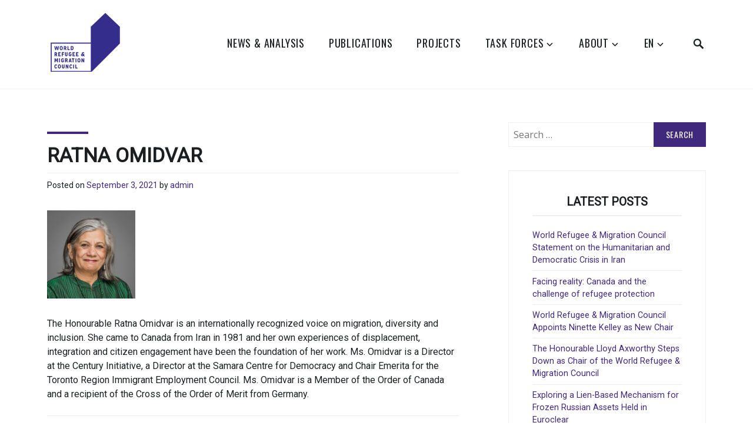

--- FILE ---
content_type: text/html; charset=UTF-8
request_url: https://wrmcouncil.org/people/ratna-omidvar/
body_size: 20517
content:
<!DOCTYPE html>
<html lang="en-CA">
<head>
<meta charset="UTF-8">
<meta name="viewport" content="width=device-width, initial-scale=1">
<link rel="profile" href="http://gmpg.org/xfn/11">

<meta name='robots' content='index, follow, max-image-preview:large, max-snippet:-1, max-video-preview:-1' />

	<!-- This site is optimized with the Yoast SEO plugin v26.8 - https://yoast.com/product/yoast-seo-wordpress/ -->
	<title>Ratna Omidvar - World Refugee and Migration Council</title>
	<link rel="canonical" href="https://zunokscx.elementor.cloud/people/ratna-omidvar/" />
	<meta property="og:locale" content="en_US" />
	<meta property="og:type" content="article" />
	<meta property="og:title" content="Ratna Omidvar - World Refugee and Migration Council" />
	<meta property="og:description" content="The Honourable Ratna Omidvar is an internationally recognized voice on migration, diversity and inclusion. She came to Canada from Iran in 1981 and her own experiences of displacement, integration and citizen engagement have been the foundation of her work. Ms. Omidvar is a Director at the Century Initiative, a Director at the Samara Centre for [&hellip;]" />
	<meta property="og:url" content="https://zunokscx.elementor.cloud/people/ratna-omidvar/" />
	<meta property="og:site_name" content="World Refugee and Migration Council" />
	<meta property="article:publisher" content="https://facebook.com/wrmcouncil" />
	<meta property="article:modified_time" content="2022-01-26T20:03:49+00:00" />
	<meta property="og:image" content="https://zunokscx.elementor.cloud/wp-content/uploads/2020/07/Official-Senator-Ratna-Omidvar-Photo-2019-Headshot-e1595601446898-150x150.jpg" />
	<meta name="twitter:card" content="summary_large_image" />
	<meta name="twitter:site" content="@wrmcouncil" />
	<script type="application/ld+json" class="yoast-schema-graph">{"@context":"https://schema.org","@graph":[{"@type":"WebPage","@id":"https://zunokscx.elementor.cloud/people/ratna-omidvar/","url":"https://zunokscx.elementor.cloud/people/ratna-omidvar/","name":"Ratna Omidvar - World Refugee and Migration Council","isPartOf":{"@id":"https://zunokscx.elementor.cloud/#website"},"primaryImageOfPage":{"@id":"https://zunokscx.elementor.cloud/people/ratna-omidvar/#primaryimage"},"image":{"@id":"https://zunokscx.elementor.cloud/people/ratna-omidvar/#primaryimage"},"thumbnailUrl":"https://wrmcouncil.org/wp-content/uploads/2020/07/Official-Senator-Ratna-Omidvar-Photo-2019-Headshot-e1595601446898-150x150.jpg","datePublished":"2021-09-03T20:16:01+00:00","dateModified":"2022-01-26T20:03:49+00:00","breadcrumb":{"@id":"https://zunokscx.elementor.cloud/people/ratna-omidvar/#breadcrumb"},"inLanguage":"en-CA","potentialAction":[{"@type":"ReadAction","target":["https://zunokscx.elementor.cloud/people/ratna-omidvar/"]}]},{"@type":"ImageObject","inLanguage":"en-CA","@id":"https://zunokscx.elementor.cloud/people/ratna-omidvar/#primaryimage","url":"https://wrmcouncil.org/wp-content/uploads/2020/07/Official-Senator-Ratna-Omidvar-Photo-2019-Headshot-e1595601446898.jpg","contentUrl":"https://wrmcouncil.org/wp-content/uploads/2020/07/Official-Senator-Ratna-Omidvar-Photo-2019-Headshot-e1595601446898.jpg","width":2008,"height":2008,"caption":"Ratna Omidvar"},{"@type":"BreadcrumbList","@id":"https://zunokscx.elementor.cloud/people/ratna-omidvar/#breadcrumb","itemListElement":[{"@type":"ListItem","position":1,"name":"Home","item":"https://wrmcouncil.org/"},{"@type":"ListItem","position":2,"name":"Ratna Omidvar"}]},{"@type":"WebSite","@id":"https://zunokscx.elementor.cloud/#website","url":"https://zunokscx.elementor.cloud/","name":"World Refugee and Migration Council","description":"Actions to Transform the Global Refugee and Migration Systems","publisher":{"@id":"https://zunokscx.elementor.cloud/#organization"},"potentialAction":[{"@type":"SearchAction","target":{"@type":"EntryPoint","urlTemplate":"https://zunokscx.elementor.cloud/?s={search_term_string}"},"query-input":{"@type":"PropertyValueSpecification","valueRequired":true,"valueName":"search_term_string"}}],"inLanguage":"en-CA"},{"@type":"Organization","@id":"https://zunokscx.elementor.cloud/#organization","name":"World Refugee & Migration Council","url":"https://zunokscx.elementor.cloud/","logo":{"@type":"ImageObject","inLanguage":"en-CA","@id":"https://zunokscx.elementor.cloud/#/schema/logo/image/","url":"https://wrmcouncil.org/wp-content/uploads/2020/07/WRMC-logo_en-round-avatar.jpg","contentUrl":"https://wrmcouncil.org/wp-content/uploads/2020/07/WRMC-logo_en-round-avatar.jpg","width":313,"height":313,"caption":"World Refugee & Migration Council"},"image":{"@id":"https://zunokscx.elementor.cloud/#/schema/logo/image/"},"sameAs":["https://facebook.com/wrmcouncil","https://x.com/wrmcouncil"]}]}</script>
	<!-- / Yoast SEO plugin. -->


<link rel='dns-prefetch' href='//www.googletagmanager.com' />
<link rel='dns-prefetch' href='//fonts.googleapis.com' />
<link rel="alternate" type="application/rss+xml" title="World Refugee and Migration Council &raquo; Feed" href="https://wrmcouncil.org/feed/" />
<link rel="alternate" type="application/rss+xml" title="World Refugee and Migration Council &raquo; Comments Feed" href="https://wrmcouncil.org/comments/feed/" />
<link rel="alternate" title="oEmbed (JSON)" type="application/json+oembed" href="https://wrmcouncil.org/wp-json/oembed/1.0/embed?url=https%3A%2F%2Fwrmcouncil.org%2Fpeople%2Fratna-omidvar%2F" />
<link rel="alternate" title="oEmbed (XML)" type="text/xml+oembed" href="https://wrmcouncil.org/wp-json/oembed/1.0/embed?url=https%3A%2F%2Fwrmcouncil.org%2Fpeople%2Fratna-omidvar%2F&#038;format=xml" />
<style id='wp-img-auto-sizes-contain-inline-css' type='text/css'>
img:is([sizes=auto i],[sizes^="auto," i]){contain-intrinsic-size:3000px 1500px}
/*# sourceURL=wp-img-auto-sizes-contain-inline-css */
</style>
<link rel='stylesheet' id='mci-footnotes-jquery-tooltips-pagelayout-none-css' href='https://wrmcouncil.org/wp-content/plugins/footnotes/css/footnotes-jqttbrpl0.min.css?ver=2.7.3' type='text/css' media='all' />
<link rel='stylesheet' id='genesis-blocks-style-css-css' href='https://wrmcouncil.org/wp-content/plugins/genesis-blocks/dist/style-blocks.build.css?ver=1765217248' type='text/css' media='all' />
<link rel='stylesheet' id='dashicons-css' href='https://wrmcouncil.org/wp-includes/css/dashicons.min.css?ver=6.9' type='text/css' media='all' />
<link rel='stylesheet' id='post-views-counter-frontend-css' href='https://wrmcouncil.org/wp-content/plugins/post-views-counter/css/frontend.css?ver=1.7.2' type='text/css' media='all' />
<style id='wp-emoji-styles-inline-css' type='text/css'>

	img.wp-smiley, img.emoji {
		display: inline !important;
		border: none !important;
		box-shadow: none !important;
		height: 1em !important;
		width: 1em !important;
		margin: 0 0.07em !important;
		vertical-align: -0.1em !important;
		background: none !important;
		padding: 0 !important;
	}
/*# sourceURL=wp-emoji-styles-inline-css */
</style>
<link rel='stylesheet' id='wp-block-library-css' href='https://wrmcouncil.org/wp-includes/css/dist/block-library/style.min.css?ver=6.9' type='text/css' media='all' />
<style id='wp-block-library-theme-inline-css' type='text/css'>
.wp-block-audio :where(figcaption){color:#555;font-size:13px;text-align:center}.is-dark-theme .wp-block-audio :where(figcaption){color:#ffffffa6}.wp-block-audio{margin:0 0 1em}.wp-block-code{border:1px solid #ccc;border-radius:4px;font-family:Menlo,Consolas,monaco,monospace;padding:.8em 1em}.wp-block-embed :where(figcaption){color:#555;font-size:13px;text-align:center}.is-dark-theme .wp-block-embed :where(figcaption){color:#ffffffa6}.wp-block-embed{margin:0 0 1em}.blocks-gallery-caption{color:#555;font-size:13px;text-align:center}.is-dark-theme .blocks-gallery-caption{color:#ffffffa6}:root :where(.wp-block-image figcaption){color:#555;font-size:13px;text-align:center}.is-dark-theme :root :where(.wp-block-image figcaption){color:#ffffffa6}.wp-block-image{margin:0 0 1em}.wp-block-pullquote{border-bottom:4px solid;border-top:4px solid;color:currentColor;margin-bottom:1.75em}.wp-block-pullquote :where(cite),.wp-block-pullquote :where(footer),.wp-block-pullquote__citation{color:currentColor;font-size:.8125em;font-style:normal;text-transform:uppercase}.wp-block-quote{border-left:.25em solid;margin:0 0 1.75em;padding-left:1em}.wp-block-quote cite,.wp-block-quote footer{color:currentColor;font-size:.8125em;font-style:normal;position:relative}.wp-block-quote:where(.has-text-align-right){border-left:none;border-right:.25em solid;padding-left:0;padding-right:1em}.wp-block-quote:where(.has-text-align-center){border:none;padding-left:0}.wp-block-quote.is-large,.wp-block-quote.is-style-large,.wp-block-quote:where(.is-style-plain){border:none}.wp-block-search .wp-block-search__label{font-weight:700}.wp-block-search__button{border:1px solid #ccc;padding:.375em .625em}:where(.wp-block-group.has-background){padding:1.25em 2.375em}.wp-block-separator.has-css-opacity{opacity:.4}.wp-block-separator{border:none;border-bottom:2px solid;margin-left:auto;margin-right:auto}.wp-block-separator.has-alpha-channel-opacity{opacity:1}.wp-block-separator:not(.is-style-wide):not(.is-style-dots){width:100px}.wp-block-separator.has-background:not(.is-style-dots){border-bottom:none;height:1px}.wp-block-separator.has-background:not(.is-style-wide):not(.is-style-dots){height:2px}.wp-block-table{margin:0 0 1em}.wp-block-table td,.wp-block-table th{word-break:normal}.wp-block-table :where(figcaption){color:#555;font-size:13px;text-align:center}.is-dark-theme .wp-block-table :where(figcaption){color:#ffffffa6}.wp-block-video :where(figcaption){color:#555;font-size:13px;text-align:center}.is-dark-theme .wp-block-video :where(figcaption){color:#ffffffa6}.wp-block-video{margin:0 0 1em}:root :where(.wp-block-template-part.has-background){margin-bottom:0;margin-top:0;padding:1.25em 2.375em}
/*# sourceURL=/wp-includes/css/dist/block-library/theme.min.css */
</style>
<style id='classic-theme-styles-inline-css' type='text/css'>
/*! This file is auto-generated */
.wp-block-button__link{color:#fff;background-color:#32373c;border-radius:9999px;box-shadow:none;text-decoration:none;padding:calc(.667em + 2px) calc(1.333em + 2px);font-size:1.125em}.wp-block-file__button{background:#32373c;color:#fff;text-decoration:none}
/*# sourceURL=/wp-includes/css/classic-themes.min.css */
</style>
<link rel='stylesheet' id='awsm-ead-public-css' href='https://wrmcouncil.org/wp-content/plugins/embed-any-document/css/embed-public.min.css?ver=2.7.12' type='text/css' media='all' />
<style id='global-styles-inline-css' type='text/css'>
:root{--wp--preset--aspect-ratio--square: 1;--wp--preset--aspect-ratio--4-3: 4/3;--wp--preset--aspect-ratio--3-4: 3/4;--wp--preset--aspect-ratio--3-2: 3/2;--wp--preset--aspect-ratio--2-3: 2/3;--wp--preset--aspect-ratio--16-9: 16/9;--wp--preset--aspect-ratio--9-16: 9/16;--wp--preset--color--black: #000000;--wp--preset--color--cyan-bluish-gray: #abb8c3;--wp--preset--color--white: #ffffff;--wp--preset--color--pale-pink: #f78da7;--wp--preset--color--vivid-red: #cf2e2e;--wp--preset--color--luminous-vivid-orange: #ff6900;--wp--preset--color--luminous-vivid-amber: #fcb900;--wp--preset--color--light-green-cyan: #7bdcb5;--wp--preset--color--vivid-green-cyan: #00d084;--wp--preset--color--pale-cyan-blue: #8ed1fc;--wp--preset--color--vivid-cyan-blue: #0693e3;--wp--preset--color--vivid-purple: #9b51e0;--wp--preset--color--strong-red: #9e0022;--wp--preset--gradient--vivid-cyan-blue-to-vivid-purple: linear-gradient(135deg,rgb(6,147,227) 0%,rgb(155,81,224) 100%);--wp--preset--gradient--light-green-cyan-to-vivid-green-cyan: linear-gradient(135deg,rgb(122,220,180) 0%,rgb(0,208,130) 100%);--wp--preset--gradient--luminous-vivid-amber-to-luminous-vivid-orange: linear-gradient(135deg,rgb(252,185,0) 0%,rgb(255,105,0) 100%);--wp--preset--gradient--luminous-vivid-orange-to-vivid-red: linear-gradient(135deg,rgb(255,105,0) 0%,rgb(207,46,46) 100%);--wp--preset--gradient--very-light-gray-to-cyan-bluish-gray: linear-gradient(135deg,rgb(238,238,238) 0%,rgb(169,184,195) 100%);--wp--preset--gradient--cool-to-warm-spectrum: linear-gradient(135deg,rgb(74,234,220) 0%,rgb(151,120,209) 20%,rgb(207,42,186) 40%,rgb(238,44,130) 60%,rgb(251,105,98) 80%,rgb(254,248,76) 100%);--wp--preset--gradient--blush-light-purple: linear-gradient(135deg,rgb(255,206,236) 0%,rgb(152,150,240) 100%);--wp--preset--gradient--blush-bordeaux: linear-gradient(135deg,rgb(254,205,165) 0%,rgb(254,45,45) 50%,rgb(107,0,62) 100%);--wp--preset--gradient--luminous-dusk: linear-gradient(135deg,rgb(255,203,112) 0%,rgb(199,81,192) 50%,rgb(65,88,208) 100%);--wp--preset--gradient--pale-ocean: linear-gradient(135deg,rgb(255,245,203) 0%,rgb(182,227,212) 50%,rgb(51,167,181) 100%);--wp--preset--gradient--electric-grass: linear-gradient(135deg,rgb(202,248,128) 0%,rgb(113,206,126) 100%);--wp--preset--gradient--midnight: linear-gradient(135deg,rgb(2,3,129) 0%,rgb(40,116,252) 100%);--wp--preset--font-size--small: 13px;--wp--preset--font-size--medium: 20px;--wp--preset--font-size--large: 36px;--wp--preset--font-size--x-large: 42px;--wp--preset--spacing--20: 0.44rem;--wp--preset--spacing--30: 0.67rem;--wp--preset--spacing--40: 1rem;--wp--preset--spacing--50: 1.5rem;--wp--preset--spacing--60: 2.25rem;--wp--preset--spacing--70: 3.38rem;--wp--preset--spacing--80: 5.06rem;--wp--preset--shadow--natural: 6px 6px 9px rgba(0, 0, 0, 0.2);--wp--preset--shadow--deep: 12px 12px 50px rgba(0, 0, 0, 0.4);--wp--preset--shadow--sharp: 6px 6px 0px rgba(0, 0, 0, 0.2);--wp--preset--shadow--outlined: 6px 6px 0px -3px rgb(255, 255, 255), 6px 6px rgb(0, 0, 0);--wp--preset--shadow--crisp: 6px 6px 0px rgb(0, 0, 0);}:where(.is-layout-flex){gap: 0.5em;}:where(.is-layout-grid){gap: 0.5em;}body .is-layout-flex{display: flex;}.is-layout-flex{flex-wrap: wrap;align-items: center;}.is-layout-flex > :is(*, div){margin: 0;}body .is-layout-grid{display: grid;}.is-layout-grid > :is(*, div){margin: 0;}:where(.wp-block-columns.is-layout-flex){gap: 2em;}:where(.wp-block-columns.is-layout-grid){gap: 2em;}:where(.wp-block-post-template.is-layout-flex){gap: 1.25em;}:where(.wp-block-post-template.is-layout-grid){gap: 1.25em;}.has-black-color{color: var(--wp--preset--color--black) !important;}.has-cyan-bluish-gray-color{color: var(--wp--preset--color--cyan-bluish-gray) !important;}.has-white-color{color: var(--wp--preset--color--white) !important;}.has-pale-pink-color{color: var(--wp--preset--color--pale-pink) !important;}.has-vivid-red-color{color: var(--wp--preset--color--vivid-red) !important;}.has-luminous-vivid-orange-color{color: var(--wp--preset--color--luminous-vivid-orange) !important;}.has-luminous-vivid-amber-color{color: var(--wp--preset--color--luminous-vivid-amber) !important;}.has-light-green-cyan-color{color: var(--wp--preset--color--light-green-cyan) !important;}.has-vivid-green-cyan-color{color: var(--wp--preset--color--vivid-green-cyan) !important;}.has-pale-cyan-blue-color{color: var(--wp--preset--color--pale-cyan-blue) !important;}.has-vivid-cyan-blue-color{color: var(--wp--preset--color--vivid-cyan-blue) !important;}.has-vivid-purple-color{color: var(--wp--preset--color--vivid-purple) !important;}.has-black-background-color{background-color: var(--wp--preset--color--black) !important;}.has-cyan-bluish-gray-background-color{background-color: var(--wp--preset--color--cyan-bluish-gray) !important;}.has-white-background-color{background-color: var(--wp--preset--color--white) !important;}.has-pale-pink-background-color{background-color: var(--wp--preset--color--pale-pink) !important;}.has-vivid-red-background-color{background-color: var(--wp--preset--color--vivid-red) !important;}.has-luminous-vivid-orange-background-color{background-color: var(--wp--preset--color--luminous-vivid-orange) !important;}.has-luminous-vivid-amber-background-color{background-color: var(--wp--preset--color--luminous-vivid-amber) !important;}.has-light-green-cyan-background-color{background-color: var(--wp--preset--color--light-green-cyan) !important;}.has-vivid-green-cyan-background-color{background-color: var(--wp--preset--color--vivid-green-cyan) !important;}.has-pale-cyan-blue-background-color{background-color: var(--wp--preset--color--pale-cyan-blue) !important;}.has-vivid-cyan-blue-background-color{background-color: var(--wp--preset--color--vivid-cyan-blue) !important;}.has-vivid-purple-background-color{background-color: var(--wp--preset--color--vivid-purple) !important;}.has-black-border-color{border-color: var(--wp--preset--color--black) !important;}.has-cyan-bluish-gray-border-color{border-color: var(--wp--preset--color--cyan-bluish-gray) !important;}.has-white-border-color{border-color: var(--wp--preset--color--white) !important;}.has-pale-pink-border-color{border-color: var(--wp--preset--color--pale-pink) !important;}.has-vivid-red-border-color{border-color: var(--wp--preset--color--vivid-red) !important;}.has-luminous-vivid-orange-border-color{border-color: var(--wp--preset--color--luminous-vivid-orange) !important;}.has-luminous-vivid-amber-border-color{border-color: var(--wp--preset--color--luminous-vivid-amber) !important;}.has-light-green-cyan-border-color{border-color: var(--wp--preset--color--light-green-cyan) !important;}.has-vivid-green-cyan-border-color{border-color: var(--wp--preset--color--vivid-green-cyan) !important;}.has-pale-cyan-blue-border-color{border-color: var(--wp--preset--color--pale-cyan-blue) !important;}.has-vivid-cyan-blue-border-color{border-color: var(--wp--preset--color--vivid-cyan-blue) !important;}.has-vivid-purple-border-color{border-color: var(--wp--preset--color--vivid-purple) !important;}.has-vivid-cyan-blue-to-vivid-purple-gradient-background{background: var(--wp--preset--gradient--vivid-cyan-blue-to-vivid-purple) !important;}.has-light-green-cyan-to-vivid-green-cyan-gradient-background{background: var(--wp--preset--gradient--light-green-cyan-to-vivid-green-cyan) !important;}.has-luminous-vivid-amber-to-luminous-vivid-orange-gradient-background{background: var(--wp--preset--gradient--luminous-vivid-amber-to-luminous-vivid-orange) !important;}.has-luminous-vivid-orange-to-vivid-red-gradient-background{background: var(--wp--preset--gradient--luminous-vivid-orange-to-vivid-red) !important;}.has-very-light-gray-to-cyan-bluish-gray-gradient-background{background: var(--wp--preset--gradient--very-light-gray-to-cyan-bluish-gray) !important;}.has-cool-to-warm-spectrum-gradient-background{background: var(--wp--preset--gradient--cool-to-warm-spectrum) !important;}.has-blush-light-purple-gradient-background{background: var(--wp--preset--gradient--blush-light-purple) !important;}.has-blush-bordeaux-gradient-background{background: var(--wp--preset--gradient--blush-bordeaux) !important;}.has-luminous-dusk-gradient-background{background: var(--wp--preset--gradient--luminous-dusk) !important;}.has-pale-ocean-gradient-background{background: var(--wp--preset--gradient--pale-ocean) !important;}.has-electric-grass-gradient-background{background: var(--wp--preset--gradient--electric-grass) !important;}.has-midnight-gradient-background{background: var(--wp--preset--gradient--midnight) !important;}.has-small-font-size{font-size: var(--wp--preset--font-size--small) !important;}.has-medium-font-size{font-size: var(--wp--preset--font-size--medium) !important;}.has-large-font-size{font-size: var(--wp--preset--font-size--large) !important;}.has-x-large-font-size{font-size: var(--wp--preset--font-size--x-large) !important;}
:where(.wp-block-post-template.is-layout-flex){gap: 1.25em;}:where(.wp-block-post-template.is-layout-grid){gap: 1.25em;}
:where(.wp-block-term-template.is-layout-flex){gap: 1.25em;}:where(.wp-block-term-template.is-layout-grid){gap: 1.25em;}
:where(.wp-block-columns.is-layout-flex){gap: 2em;}:where(.wp-block-columns.is-layout-grid){gap: 2em;}
:root :where(.wp-block-pullquote){font-size: 1.5em;line-height: 1.6;}
/*# sourceURL=global-styles-inline-css */
</style>
<link rel='stylesheet' id='bcct_style-css' href='https://wrmcouncil.org/wp-content/plugins/better-click-to-tweet/assets/css/styles.css?ver=3.0' type='text/css' media='all' />
<link rel='stylesheet' id='contact-form-7-css' href='https://wrmcouncil.org/wp-content/plugins/contact-form-7/includes/css/styles.css?ver=6.1.4' type='text/css' media='all' />
<link rel='stylesheet' id='searchandfilter-css' href='https://wrmcouncil.org/wp-content/plugins/search-filter/style.css?ver=1' type='text/css' media='all' />
<link rel='stylesheet' id='trp-language-switcher-style-css' href='https://wrmcouncil.org/wp-content/plugins/translatepress-multilingual/assets/css/trp-language-switcher.css?ver=3.0.7' type='text/css' media='all' />
<link rel='stylesheet' id='search-filter-plugin-styles-css' href='https://wrmcouncil.org/wp-content/plugins/search-filter-pro/public/assets/css/search-filter.min.css?ver=2.5.21' type='text/css' media='all' />
<link rel='stylesheet' id='parent-style-css' href='https://wrmcouncil.org/wp-content/themes/zeko/style.css?ver=6.9' type='text/css' media='all' />
<link rel='stylesheet' id='child-style-css' href='https://wrmcouncil.org/wp-content/themes/zeko-child/style.css?ver=6.9' type='text/css' media='all' />
<link rel='stylesheet' id='zeko-style-css' href='https://wrmcouncil.org/wp-content/themes/zeko-child/style.css?ver=6.9' type='text/css' media='all' />
<link rel='stylesheet' id='zeko_fonts_url-css' href='https://fonts.googleapis.com/css?family=Open+Sans%3A300%2C300i%2C400%2C400i%2C600%2C600i%2C700%2C700i%2C800%2C800i%7COswald%3A200%2C300%2C400%2C500%2C600%2C700&#038;subset=latin%2Clatin-ext' type='text/css' media='all' />
<link rel='stylesheet' id='genericons-css' href='https://wrmcouncil.org/wp-content/themes/zeko/assets/fonts/genericons.css' type='text/css' media='all' />
<link rel='stylesheet' id='slick-css' href='https://wrmcouncil.org/wp-content/themes/zeko/assets/css/slick.css?ver=1.0' type='text/css' media='all' />
<script type="text/javascript" src="https://wrmcouncil.org/wp-includes/js/jquery/jquery.min.js?ver=3.7.1" id="jquery-core-js"></script>
<script type="text/javascript" src="https://wrmcouncil.org/wp-includes/js/jquery/jquery-migrate.min.js?ver=3.4.1" id="jquery-migrate-js"></script>
<script type="text/javascript" src="https://wrmcouncil.org/wp-content/plugins/footnotes/js/jquery.tools.min.js?ver=1.2.7.redacted.2" id="mci-footnotes-jquery-tools-js"></script>
<script type="text/javascript" src="https://wrmcouncil.org/wp-content/plugins/stop-user-enumeration/frontend/js/frontend.js?ver=1.7.7" id="stop-user-enumeration-js" defer="defer" data-wp-strategy="defer"></script>
<script type="text/javascript" id="search-filter-elementor-js-extra">
/* <![CDATA[ */
var SFE_DATA = {"ajax_url":"https://wrmcouncil.org/wp-admin/admin-ajax.php","home_url":"https://wrmcouncil.org/"};
//# sourceURL=search-filter-elementor-js-extra
/* ]]> */
</script>
<script type="text/javascript" src="https://wrmcouncil.org/wp-content/plugins/search-filter-elementor/assets/v2/js/search-filter-elementor.js?ver=1.3.4" id="search-filter-elementor-js"></script>

<!-- Google tag (gtag.js) snippet added by Site Kit -->
<!-- Google Analytics snippet added by Site Kit -->
<script type="text/javascript" src="https://www.googletagmanager.com/gtag/js?id=G-1E458T4TKQ" id="google_gtagjs-js" async></script>
<script type="text/javascript" id="google_gtagjs-js-after">
/* <![CDATA[ */
window.dataLayer = window.dataLayer || [];function gtag(){dataLayer.push(arguments);}
gtag("set","linker",{"domains":["wrmcouncil.org"]});
gtag("js", new Date());
gtag("set", "developer_id.dZTNiMT", true);
gtag("config", "G-1E458T4TKQ");
 window._googlesitekit = window._googlesitekit || {}; window._googlesitekit.throttledEvents = []; window._googlesitekit.gtagEvent = (name, data) => { var key = JSON.stringify( { name, data } ); if ( !! window._googlesitekit.throttledEvents[ key ] ) { return; } window._googlesitekit.throttledEvents[ key ] = true; setTimeout( () => { delete window._googlesitekit.throttledEvents[ key ]; }, 5 ); gtag( "event", name, { ...data, event_source: "site-kit" } ); }; 
//# sourceURL=google_gtagjs-js-after
/* ]]> */
</script>
<link rel="https://api.w.org/" href="https://wrmcouncil.org/wp-json/" /><link rel="EditURI" type="application/rsd+xml" title="RSD" href="https://wrmcouncil.org/xmlrpc.php?rsd" />
<meta name="generator" content="WordPress 6.9" />
<link rel='shortlink' href='https://wrmcouncil.org/?p=6529' />
					<!-- AnarielDesign Google Font Picker -->
					<link href='https://fonts.googleapis.com/css?family=Roboto' rel='stylesheet' type='text/css'>
					<style type="text/css">body { font-family: 'Roboto'!important;  }</style>

									<!-- AnarielDesign Google Font Picker -->
					
					<style type="text/css">h1 { font-family: 'Roboto'!important;  }</style>

									<!-- AnarielDesign Google Font Picker -->
					
					<style type="text/css">h2 { font-family: 'Roboto'!important;  }</style>

									<!-- AnarielDesign Google Font Picker -->
					
					<style type="text/css">h3 { font-family: 'Roboto'!important;  }</style>

									<!-- AnarielDesign Google Font Picker -->
					
					<style type="text/css">h4 { font-family: 'Roboto'!important;  }</style>

									<!-- AnarielDesign Google Font Picker -->
					
					<style type="text/css">h5 { font-family: 'Roboto'!important;  }</style>

									<!-- AnarielDesign Google Font Picker -->
					
					<style type="text/css">h6 { font-family: 'Roboto'!important;  }</style>

									<!-- AnarielDesign Google Font Picker -->
					
					<style type="text/css">blockquote { font-family: 'Roboto'!important;  }</style>

									<!-- AnarielDesign Google Font Picker -->
					
					<style type="text/css">li { font-family: 'Roboto'!important;  }</style>

				<meta name="generator" content="Site Kit by Google 1.170.0" /><meta name="google-site-verification" content="Ovnzdqu3jjDUCNHnOACZqgAuOtPrT-_5E1N_qHkT3ng" /><link rel="alternate" hreflang="en-CA" href="https://wrmcouncil.org/people/ratna-omidvar/"/>
<link rel="alternate" hreflang="fr-CA" href="https://wrmcouncil.org/fr/people/ratna-omidvar/"/>
<link rel="alternate" hreflang="es-MX" href="https://wrmcouncil.org/es/people/ratna-omidvar/"/>
<link rel="alternate" hreflang="en" href="https://wrmcouncil.org/people/ratna-omidvar/"/>
<link rel="alternate" hreflang="fr" href="https://wrmcouncil.org/fr/people/ratna-omidvar/"/>
<link rel="alternate" hreflang="es" href="https://wrmcouncil.org/es/people/ratna-omidvar/"/>
	<style type="text/css">

		body { background:; }
		
		/*--------------------------------------------------------------
		# Accent Color
		--------------------------------------------------------------*/
		.emphasis, .dropcap, .entry-content a, .entry-content a:visited, .entry-meta a, .site-footer a, .site-info a, #secondary a, .site-description, .site-description a, .front-child-page .more-link, ul.list li:before, ul.slick-dots .slick-active button, .panel-content .recent-posts h3.entry-title a:after,
		.project-archive-content-wrapper h3.entry-title a:after, .project-terms a:hover, .scroll-to-top:before, .woocommerce .woocommerce-message:before, .woocommerce .woocommerce-info:before, .woocommerce .star-rating span:before,
		.woocommerce ul.products li.product .woocommerce-loop-category__title:hover, .woocommerce ul.products li.product .woocommerce-loop-product__title:hover, .woocommerce ul.products li.product h3:hover, .nav-links a, a.author-link, #comments a,
		.woocommerce .site-main .woocommerce-review-link, #tribe-events-content .tribe-events-tooltip h4, #tribe_events_filters_wrapper .tribe_events_slider_val, .single-tribe_events a.tribe-events-gcal, .single-tribe_events a.tribe-events-ical,
		body .tribe-events-month-event-title a:hover, #tribe-events-content a:hover, .tribe-events-adv-list-widget .tribe-events-widget-link a:hover, .tribe-events-back a, .tribe-events-back a:hover, .tribe-events-event-meta a:hover, .tribe-events-list-widget .tribe-events-widget-link a:hover,
		.ps-member-is-online, .ps-focus-title>span>span, .woocommerce ul.products li.product a.added_to_cart, .entry-summary a.woocommerce-review-link, h3.pet-title:hover,
		.wp-block-quote.is-large cite, .wp-block-quote.is-large footer, .wp-block-quote.is-style-large cite, .wp-block-quote.is-style-large footer, .wp-block-quote cite, .wp-block-quote footer,
		.wp-block-pullquote cite, .wp-block-pullquote footer, body .bc-cart-item-total-price.bc-cart-item--on-sale, body .bc-product__price--sale, body .bc-single-product__rating-reviews a, body .bc-cart-item__remove-button,
		body .bc-link, .bc-product-quick-view__content-inner a.bc-link.bc-single-product__reviews-anchor, .bc-product-quick-view__content-inner .bc-product__price--sale,
		body .bc-load-items__trigger-btn, body .bc-no-results__button { color:#40287c; }
		
		button, input[type="button"], input[type="reset"], input[type="submit"], .main-navigation li.color a, .entry-content a.button, .button, .featured-post, .project-terms a.current-type, .bypostauthor::before,
		.site-footer .social-links a:hover::before, .site-footer .social-links a:focus::before, .give-btn, .woocommerce #respond input#submit, .woocommerce a.button, .woocommerce button.button, .woocommerce input.button,
		.woocommerce #respond input#submit.alt, .woocommerce a.button.alt, .woocommerce button.button.alt, .woocommerce input.button.alt, #tribe-events .tribe-events-button, #tribe-events .tribe-events-button:hover, #tribe_events_filters_wrapper input[type=submit], 
		.tribe-events-button, .tribe-events-button.tribe-active:hover, .tribe-events-button.tribe-inactive, .tribe-events-button:hover, .tribe-events-calendar td.tribe-events-present div[id*=tribe-events-daynum-], .tribe-events-calendar td.tribe-events-present div[id*=tribe-events-daynum-]>a,
		#tribe-bar-form .tribe-bar-submit input[type=submit], #tribe-events td.tribe-events-present div[id*="tribe-events-daynum-"], #tribe-events td.tribe-events-present div[id*="tribe-events-daynum-"] > a,
		#tribe-events-content .tribe-events-calendar td.tribe-events-present.mobile-active:hover, .tribe-events-calendar td.tribe-events-present.mobile-active, .tribe-events-calendar td.tribe-events-present.mobile-active div[id*=tribe-events-daynum-],
		.tribe-events-calendar td.tribe-events-present.mobile-active div[id*=tribe-events-daynum-] a, .front-page-content-area .button, .front-page-content-area .entry-content a.button, .pets-search-form .button, div.wpforms-container-full .wpforms-form input[type=submit],
		div.wpforms-container-full .wpforms-form button[type=submit], div.wpforms-container-full .wpforms-form .wpforms-page-button, body span.bc-product-flag--sale { background:#40287c; }
		
		.front-child-page h2.entry-title:before, .panel-content h2.entry-title:before, .wrap.footer-image-info h3:before, .page-template-full-width-page h1.entry-title:before, .page-template-causes-page .entry-header h1:before,
		.page-template-testimonial-page .entry-header h1:before, .single h1.entry-title:before, .blog h2.entry-title:before, .archive h2.entry-title:before, .search h3.entry-title:before, .page-template-grid-page .entry-header h1:before,
		.woocommerce span.onsale, .woocommerce .widget_price_filter .ui-slider .ui-slider-handle, .woocommerce .widget_price_filter .ui-slider .ui-slider-range, .page-template-grid-page .entry-header h1:before, .page-template-left-sidebar-page .entry-header h1:before,
		.page-template-right-sidebar-page .entry-header h1:before, body .bc-btn, body button.bc-btn, body a.bc-btn, body .entry-content .bc-btn, body .entry-content button.bc-btn, body .entry-content a.bc-btn, 
		body .bigcommerce-cart__item-count, body .bc-account-login__form input[type="submit"], body .bc-product-flag--sale, body .bc-alert--success, body .bc-account-login__form input[type=submit][disabled], 
		body .bc-btn[disabled], .entry-content .bc-btn[disabled], body .entry-content a.bc-btn[disabled], body .entry-content button.bc-btn[disabled], body a.bc-btn[disabled], button.bc-btn[disabled], 
		.bc-product-quick-view__content-inner button.bc-btn, .bc-product-quick-view__content-inner .bc-product-flag--sale { background-color:#40287c; }
		
		.dropcap { border-right-color:#40287c; }
		
		blockquote, .wp-block-quote:not(.is-large):not(.is-style-large), .wp-block-quote.is-large, .wp-block-quote.is-style-large, .wp-block-pullquote { border-left-color:#40287c; }
		
		.woocommerce .woocommerce-message, .woocommerce .woocommerce-info { border-top-color:#40287c; }
		
		.entry-content a.button, .button, .causes-projects .post-thumbnail, .page-template-grid-page .post-thumbnail, .give_forms .post-thumbnail, body .zeko-panel .panel-content .give-form-title, .panel-content .recent-posts .post-thumbnail img,
		.front-page-content-area .button, .main-navigation ul ul a:hover, .main-navigation ul ul a:focus, .main-navigation .current-menu-item > a, .main-navigation li.color a, .main-navigation .sub-menu a:hover, .front-page-content-area .button, .front-page-content-area .entry-content a.button, .main-navigation.toggled a:hover,
		.main-navigation.toggled a:focus, .main-navigation ul .current-menu-item ul ul li a, .main-navigation .sub-menu .current-menu-item > a { border-bottom-color:#40287c; }
		
		/*--------------------------------------------------------------
		# White Background and Border Color
		--------------------------------------------------------------*/
		.site-header, .header-top, .site-footer .widget-area-block { background-color:; }
		
		.hero, .featured-image-block .wrap, .zeko-panel:nth-child(2n+1) .panel-content, .zeko-panel:nth-child(2n+1), .featured-slider .slider-navigation, .panel-content .testimonials .entry-content, .comment-content,
		.wrap.footer-image-info, .social-links, h1.give-form-title.entry-title, .woocommerce .woocommerce-ordering select, form[id*=give-form] .give-donation-amount .give-currency-symbol, .fixed-mobile-menu .main-navigation.fixed { background:; }
		
		.main-navigation.toggled ul ul a, .featured-slider:after, .front-page-content-area .entry-content a, .front-page-content-area .entry-content a:hover, .front-page-content-area .entry-content .edit-link a:hover { border-bottom-color:; }

		/*--------------------------------------------------------------
		# White Text Color
		--------------------------------------------------------------*/
		button, input[type="button"], input[type="reset"], input[type="submit"], .main-navigation li.color a, .hero-container-inner, .front-page-content-area .entry-title, .front-page-content-area .button,
		.entry-content a.button, .button, body .button:hover, .button:hover, .hero .edit-link a, .featured-post, .project-terms a.current-type, .bypostauthor::before, .site-footer .social-links a::before, .give-btn,
		.woocommerce #respond input#submit, .woocommerce a.button, .woocommerce button.button, .woocommerce input.button,.woocommerce #respond input#submit.alt, .woocommerce a.button.alt, .woocommerce button.button.alt, 
		.woocommerce input.button.alt, woocommerce a.button:hover, .woocommerce button.button:hover, .woocommerce input.button:hover,.woocommerce #respond input#submit.alt:hover, .woocommerce a.button.alt:hover, .woocommerce button.button.alt:hover, 
		.woocommerce input.button.alt:hover, .woocommerce span.onsale, .entry-content a.button, .entry-content a.button:visited, .front-page-content-area .button:visited, .front-page-content-area .button:hover, .entry-content a.button:hover,
		.woocommerce #respond input#submit.disabled, .woocommerce #respond input#submit:disabled, .woocommerce #respond input#submit:disabled[disabled], .woocommerce a.button.disabled, .woocommerce a.button:disabled, .woocommerce a.button:disabled[disabled], .woocommerce button.button.disabled, 
		.woocommerce button.button:disabled, .woocommerce button.button:disabled[disabled], .woocommerce input.button.disabled, .woocommerce input.button:disabled, .woocommerce input.button:disabled[disabled],
		.entry-content a.button:visited, .front-page-content-area .button:visited, .front-page-content-area .entry-content a, .front-page-content-area .entry-content a:hover, .front-page-content-area .entry-content .edit-link a:hover, .front-page-content-area .entry-content .button:hover, .front-page-content-area .entry-content a.button,
		div.wpforms-container-full .wpforms-form input[type=submit], div.wpforms-container-full .wpforms-form button[type=submit], div.wpforms-container-full .wpforms-form .wpforms-page-button,
		.entry-content a.wp-block-button__link { color:; }
		
		/*--------------------------------------------------------------
		# Black Background and Border Color
		--------------------------------------------------------------*/
		button:hover, button:focus, input[type="button"]:hover, input[type="button"]:focus, input[type="reset"]:hover, input[type="reset"]:focus, input[type="submit"]:hover, input[type="submit"]:focus, .entry-content a.button:focus, 
		.button:focus, .main-navigation li.color a:focus, .main-navigation li.color a:hover, .overlay-bg, body .button:hover, .button:hover, .site-footer .social-links a::before, .give-btn:hover, .woocommerce #respond input#submit:hover, .woocommerce a.button:hover, 
		.woocommerce button.button:hover, .woocommerce input.button:hover,.woocommerce #respond input#submit.alt:hover, .woocommerce a.button.alt:hover, .woocommerce button.button.alt:hover, .woocommerce input.button.alt:hover,
		.front-page-content-area .button:hover, .entry-content a.button:hover, .front-page-content-area .entry-content .button:hover, div.wpforms-container-full .wpforms-form input[type=submit]:hover, div.wpforms-container-full .wpforms-form button[type=submit]:hover,
		div.wpforms-container-full .wpforms-form .wpforms-page-button:hover, div.wpforms-container-full .wpforms-form input[type=submit]:focus, div.wpforms-container-full .wpforms-form button[type=submit]:focus, div.wpforms-container-full .wpforms-form .wpforms-page-button:focus { background:; }
		
		.woocommerce .widget_price_filter .price_slider_wrapper .ui-widget-content { background-color:; }
		
		body .button:hover, .button:hover, .woocommerce ul.products li.product .price, .woocommerce div.product p.price, .woocommerce div.product span.price, .woocommerce-checkout #payment ul.payment_methods, 
		.front-page-content-area .entry-content .button:hover, .front-page-content-area .button:hover, .front-page-content-area .entry-content a.button:hover { border-bottom-color:; }
		
		.woocommerce div.product .woocommerce-tabs ul.tabs li, .woocommerce #content div.product .woocommerce-tabs ul.tabs li { border-left-color:; }
		.woocommerce div.product .woocommerce-tabs ul.tabs li, .woocommerce #content div.product .woocommerce-tabs ul.tabs li { border-right-color:; }
		.woocommerce div.product .woocommerce-tabs ul.tabs li, .woocommerce #content div.product .woocommerce-tabs ul.tabs li { border-top-color:; }
		
		.woocommerce div.product .woocommerce-tabs ul.tabs li.active:before, .woocommerce div.product .woocommerce-tabs ul.tabs li:before, .woocommerce div.product .woocommerce-tabs ul.tabs li:after, .woocommerce div.product .woocommerce-tabs ul.tabs li.active:after { box-shadow: 0 0 0; }

		input[type="text"]:focus, input[type="email"]:focus, input[type="url"]:focus, input[type="password"]:focus, input[type="search"]:focus, input[type="number"]:focus, input[type="tel"]:focus, input[type="range"]:focus,
		input[type="date"]:focus, input[type="month"]:focus, input[type="week"]:focus, input[type="time"]:focus, input[type="datetime"]:focus, input[type="datetime-local"]:focus, input[type="color"]:focus, textarea:focus, .woocommerce div.product .woocommerce-tabs .panel,
		.woocommerce-checkout #payment, .woocommerce .quantity .qty, .woocommerce .woocommerce-ordering select, .front-page-content-area .button:hover, .entry-content a.button:hover, .menu-toggle:hover, .menu-toggle:focus { border-color:; }
		
		/*--------------------------------------------------------------
		# Black Text Color
		--------------------------------------------------------------*/
		mark, body, button, input, select, textarea, a:hover, a:focus, a:active, .site-title a, .main-navigation a, .menu-toggle, .featured-slider button.slick-prev:after,  .featured-slider button.slick-next:after,
		.featured-slider button.slick-prev:after, .featured-slider button.slick-next:after, ul.slick-dots button, .zeko-panel .testimonials .entry-header h2, .entry-title a, .project-terms a, .woocommerce ul.products li.product .price, 
		.woocommerce div.product p.price, .woocommerce div.product span.price, .woocommerce-checkout #payment div.payment_box, .woocommerce .woocommerce-breadcrumb a, .woocommerce .woocommerce-breadcrumb,
		.woocommerce ul.products li.product .woocommerce-loop-category__title, .woocommerce ul.products li.product .woocommerce-loop-product__title, .woocommerce ul.products li.product h3, .main-navigation a:visited, .main-navigation a,
		.tribe-events-day .tribe-events-day-time-slot h5, body .tribe-events-month-event-title a, #tribe-events-content a, .tribe-events-adv-list-widget .tribe-events-widget-link a, .tribe-events-event-meta a, 
		.tribe-events-list-widget .tribe-events-widget-link a, .ps-alert, h3.pet-title, .wp-block-quote:not(.is-large):not(.is-style-large), .wp-block-quote.is-large, .wp-block-quote.is-style-large,
		.wp-block-pullquote, .bc-load-items__trigger-btn:focus, .bc-load-items__trigger-btn:hover, .bc-no-results__button:focus, .bc-no-results__button:hover { color:; }
		
		.front-page-content-area .button, .front-page-content-area .entry-content a.button { border-bottom-color:#40287c; }
		/*--------------------------------------------------------------
		# Light Gray Background Color
		--------------------------------------------------------------*/
		.contact-form, .panel-content, .zeko-panel, .blog .post.sticky, .entry-author, .testimonials .entry-content, .project-terms a, #comments, .widget.jetpack_subscription_widget, .site-footer a.scroll-to-top, .give_forms .give-form-wrap,
		body .zeko-panel .panel-content .give-form-wrap, .main-navigation ul, .page-template .give-form-wrap, body .wpcf7, .widget.widget_mc4wp_form_widget, div#buddypress, .single-tribe_venue .tribe-events-loop, .tribe-events-day .tribe-events-loop,
		.widget_peepsowidgetme, .tribe-events-list .tribe-events-event-cost span, body .pets-search-form, .wpforms-for,
		pre.wp-block-verse, .wp-block-verse pre, .bc-single-product__related { background:; }
		
		.site-info, .menu-toggle:focus, .woocommerce-checkout #payment div.payment_box, .ps-alert, .bc-product__gallery { background-color:; }
		
		/*--------------------------------------------------------------
		# Light Gray Border Color
		--------------------------------------------------------------*/
		td, th, input[type="text"], input[type="email"], input[type="url"], input[type="password"], input[type="search"], input[type="number"], input[type="tel"], input[type="range"], input[type="date"], input[type="month"], 
		input[type="week"], input[type="time"], input[type="datetime"], input[type="datetime-local"], input[type="color"], textarea, select, .main-navigation li.color a:focus, .menu-toggle, .menu-toggle:focus, .blog .post.sticky,
		.entry-author, .testimonials .entry-content, .panel-content .testimonials .entry-content, #secondary .widget, .widget .tagcloud a, .widget .tagcloud a:visited, .widget.widget_tag_cloud a, .widget.widget_tag_cloud a:visited,
		.wp_widget_tag_cloud a, .wp_widget_tag_cloud a:visited, .widget .tagcloud a:hover, .widget .tagcloud a:focus, .widget.widget_tag_cloud a:hover, .widget.widget_tag_cloud a:focus, .wp_widget_tag_cloud a:hover, 
		.wp_widget_tag_cloud a:focus, .widget.jetpack_subscription_widget, .site-footer a.scroll-to-top, .give_forms .give-form-wrap, h1.give-form-title.entry-title, body .zeko-panel .panel-content .give-form-wrap,
		form[id*=give-form] .give-donation-amount #give-amount, form[id*=give-form] .give-donation-amount #give-amount-text, .widget.widget_mc4wp_form_widget, .give-form-wrap, div#buddypress, body .pets-search-form { border-color:; }
		
		.header-top, .main-navigation, .blog .entry-meta, .archive .entry-meta, .search .entry-meta, .posts-navigation, .post-navigation .nav-links, .single .entry-footer, .archive h1.page-title, .search h1.page-title,
		#secondary h2.widget-title, #secondary h3.widget-title, .widget ul li, form[id*=give-form] .give-donation-amount .give-currency-symbol, .tribe-events-list .type-tribe_events { border-bottom-color:; }
		
		.main-navigation, .front-child-page article:nth-child(2n), .blog .entry-meta, .archive .entry-meta, .search .entry-meta, .single .entry-meta, .posts-navigation, body:not(.zeko-front-page).blog .entry-footer, .post-navigation .nav-links,
		.single .entry-footer, .widget ul li, .social-links, .site-footer .widget-area-block, form[id*=give-form] .give-donation-amount .give-currency-symbol, .front-child-page article:nth-child(3n),
		.front-child-page article:nth-child(4n), .front-child-page article:nth-child(5n), .front-child-page article:nth-child(6n), .front-child-page article:nth-child(7n), .front-child-page article:nth-child(8n), .front-child-page article:nth-child(9n),
		.front-child-page article:nth-child(10n) { border-top-color:; }
		
		form[id*=give-form] .give-donation-amount .give-currency-symbol.give-currency-position-before { border-left-color:; }
		
		hr, .menu-toggle:hover { background-color:; }
		
		@media screen and (min-width: 60em) {
		/*--------------------------------------------------------------
		# Accent Color
		--------------------------------------------------------------*/
		.panel-content .recent-posts .inner-content:hover, .causes-projects .project-archive-content-wrapper:hover, .give_forms .project-archive-content-wrapper:hover, .main-navigation a:hover,
		.main-navigation a:focus { border-bottom-color:#40287c; }

		.panel-content .recent-posts .entry-summary:nth-of-type(2):after, .panel-content .recent-posts .entry-summary:nth-of-type(3):after { border-color:#40287c; }
		
		.panel-content .recent-posts .entry-meta a { color:#40287c; }
		
		.featured-slider .caption .category a { background:#40287c; }
		
		
		/*--------------------------------------------------------------
		# White Background and Border Color
		--------------------------------------------------------------*/
		.featured-slider .entry-title a:hover, .featured-slider .category a:hover { border-bottom-color:; }
		.featured-slider:after { border-color:; }
		.site-header .search-box, .site-header .search-box-wrapper, .panel-content .recent-posts .inner-content, .causes-projects .project-archive-content-wrapper, .give_forms .project-archive-content-wrapper, .featured-slider .caption-innen:after { background:; }
		
		/*--------------------------------------------------------------
		# White Text Color
		--------------------------------------------------------------*/
		.featured-slider .caption-innen, .featured-slider .entry-title a, .featured-slider .caption .category a { color:; }
		
		/*--------------------------------------------------------------
		# Black Text Color
		--------------------------------------------------------------*/
		.site-header .search-toggle:before, .site-header .search-toggle.active:before { color:; }
		.site-header .search-field:focus { border-color:; }
		
		/*--------------------------------------------------------------
		# Light Gray Background Color
		--------------------------------------------------------------*/
		.panel-content .recent-posts .inner-content:hover, 	.main-navigation ul ul, .main-navigation ul ul ul ul, .main-navigation ul ul ul ul ul ul, .main-navigation ul ul ul ul ul ul ul ul, .main-navigation ul ul ul ul ul ul ul ul ul ul, 
		.main-navigation ul ul ul a:hover, .main-navigation ul ul ul a:focus, .main-navigation ul ul ul li:hover, .main-navigation ul ul ul li:focus, .main-navigation ul ul ul ul ul a:hover, .main-navigation ul ul ul ul ul a:focus, 
		.main-navigation ul ul ul ul ul li:hover, .main-navigation ul ul ul ul ul li:focus, .main-navigation ul ul ul ul ul ul ul a:hover, .main-navigation ul ul ul ul ul ul ul a:focus, .main-navigation ul ul ul ul ul ul ul li:hover, 
		.main-navigation ul ul ul ul ul ul ul li:focus, .main-navigation ul ul ul ul ul ul ul ul ul a:hover, .main-navigation ul ul ul ul ul ul ul ul ul a:focus, .main-navigation ul ul ul ul ul ul ul ul ul li:hover, .main-navigation ul ul ul ul ul ul ul ul ul li:focus, 
		.main-navigation ul ul ul ul ul ul ul ul ul ul ul a:hover, .main-navigation ul ul ul ul ul ul ul ul ul ul ul a:focus, .main-navigation ul ul ul ul ul ul ul ul ul ul ul li:hover, .main-navigation ul ul ul ul ul ul ul ul ul ul ul li:focus,
		.main-navigation ul ul ul, .main-navigation ul ul ul ul ul, .main-navigation ul ul ul ul ul ul ul, .main-navigation ul ul ul ul ul ul ul ul ul, .main-navigation ul ul ul ul ul ul ul ul ul ul ul,
		.main-navigation ul ul a:hover, .main-navigation ul ul a:focus, .main-navigation ul ul li:hover, .main-navigation ul ul li:focus, .main-navigation ul ul ul a:hover, .main-navigation ul ul ul a:focus, .main-navigation ul ul ul li:hover, 
		.main-navigation ul ul ul li:focus, .main-navigation ul ul ul ul a:hover, .main-navigation ul ul ul ul a:focus, .main-navigation ul ul ul ul li:hover, .main-navigation ul ul ul ul li:focus, .main-navigation ul ul ul ul ul ul a:hover, 
		.main-navigation ul ul ul ul ul ul a:focus, .main-navigation ul ul ul ul ul ul li:hover, .main-navigation ul ul ul ul ul ul li:focus, .main-navigation ul ul ul ul ul ul ul ul a:hover, .main-navigation ul ul ul ul ul ul ul ul a:focus, .main-navigation ul ul ul ul ul ul ul ul li:hover, 
		.main-navigation ul ul ul ul ul ul ul ul li:focus, .main-navigation ul ul ul ul ul ul ul ul ul ul a:hover, .main-navigation ul ul ul ul ul ul ul ul ul ul a:focus, .main-navigation ul ul ul ul ul ul ul ul ul ul li:hover, .main-navigation ul ul ul ul ul ul ul ul ul ul li:focus,
		.causes-projects .project-archive-content-wrapper:hover, .give_forms .project-archive-content-wrapper:hover { background:; }
		
		/*--------------------------------------------------------------
		# Light Gray Border Color
		--------------------------------------------------------------*/
		.site-header .search-form { border-color:; }
		.post-navigation .nav-next { border-left-color:; }
		.comment-meta { border-bottom-color:; }
		
		.main-navigation ul { background: transparent; }
		
		}
		
		/*--------------------------------------------------------------
		# PeepSo
		--------------------------------------------------------------*/
		body .ps-btn.ps-btn-join { background:!important; }
		body .ps-btn.ps-btn-join { color:!important; }
		
		#peepso-wrap .ps-btn-login, .ps-btn-primary, .ps-progress-bar>span, .ps-btn-login, .ps-button-action { background:#40287c!important; }
		#peepso-wrap .ps-btn-login:hover, .ps-btn-primary:hover, .ps-btn-login:hover, .ps-button-action:hover { background:!important; }
		
		body .ps-btn.ps-btn-join:hover { background-color:!important; }
		
		.ps-input:focus, .ps-select:focus { border-color:#40287c!important; }

		@media screen and ( max-width: 59.999em ) {
		.hero-container-outer { background:; }
		}
		

				
				
		
	</style>
	<meta name="generator" content="Elementor 3.34.2; features: additional_custom_breakpoints; settings: css_print_method-external, google_font-enabled, font_display-auto">
			<style>
				.e-con.e-parent:nth-of-type(n+4):not(.e-lazyloaded):not(.e-no-lazyload),
				.e-con.e-parent:nth-of-type(n+4):not(.e-lazyloaded):not(.e-no-lazyload) * {
					background-image: none !important;
				}
				@media screen and (max-height: 1024px) {
					.e-con.e-parent:nth-of-type(n+3):not(.e-lazyloaded):not(.e-no-lazyload),
					.e-con.e-parent:nth-of-type(n+3):not(.e-lazyloaded):not(.e-no-lazyload) * {
						background-image: none !important;
					}
				}
				@media screen and (max-height: 640px) {
					.e-con.e-parent:nth-of-type(n+2):not(.e-lazyloaded):not(.e-no-lazyload),
					.e-con.e-parent:nth-of-type(n+2):not(.e-lazyloaded):not(.e-no-lazyload) * {
						background-image: none !important;
					}
				}
			</style>
				<style type="text/css">
			.site-title,
		.site-description {
			position: absolute;
			clip: rect(1px, 1px, 1px, 1px);
		}
		</style>
	<link rel="icon" href="https://wrmcouncil.org/wp-content/uploads/2020/10/cropped-WRMC-logo_favicon-purple-no-circle-1-32x32.png" sizes="32x32" />
<link rel="icon" href="https://wrmcouncil.org/wp-content/uploads/2020/10/cropped-WRMC-logo_favicon-purple-no-circle-1-192x192.png" sizes="192x192" />
<link rel="apple-touch-icon" href="https://wrmcouncil.org/wp-content/uploads/2020/10/cropped-WRMC-logo_favicon-purple-no-circle-1-180x180.png" />
<meta name="msapplication-TileImage" content="https://wrmcouncil.org/wp-content/uploads/2020/10/cropped-WRMC-logo_favicon-purple-no-circle-1-270x270.png" />

<style type="text/css" media="all">
.footnotes_reference_container {margin-top: 24px !important; margin-bottom: 0px !important;}
.footnote_container_prepare > p {border-bottom: 1px solid #aaaaaa !important;}
.footnote_tooltip { font-size: 13px !important; color: #000000 !important; background-color: #ffffff !important; border-width: 1px !important; border-style: solid !important; border-color: #cccc99 !important; -webkit-box-shadow: 2px 2px 11px #666666; -moz-box-shadow: 2px 2px 11px #666666; box-shadow: 2px 2px 11px #666666; max-width: 450px !important;}


</style>
<meta name="traceparent" content="00-9c109228cf8593180000001768933070-9c109228cf859318-01"></head>

<body class="wp-singular people-template-default single single-people postid-6529 wp-custom-logo wp-theme-zeko wp-child-theme-zeko-child eio-default translatepress-en_CA group-blog no-header-image zeko-footer-image has-sidebar elementor-default elementor-kit-3433">
<div id="page" class="site">
	<a class="skip-link screen-reader-text" href="#content">Skip to content</a>

	<header id="masthead" class="site-header" role="banner">

		<div class="header-top">
						<div class="wrap">
				<div class="site-branding">
	<div class="wrap">

		<a href="https://wrmcouncil.org/" class="custom-logo-link" rel="home"><img width="130" height="100" src="https://wrmcouncil.org/wp-content/uploads/2020/07/WRMC-logo_en_100.svg" class="custom-logo" alt="World Refugee and Migration Council" decoding="async" /></a>
					<p class="site-title"><a href="https://wrmcouncil.org/" rel="home">World Refugee and Migration Council</a></p>
		
						<p class="site-description">Actions to Transform the Global Refugee and Migration Systems</p>
		
	</div><!-- .wrap -->
</div><!-- .site-branding -->
				<nav id="site-navigation" class="main-navigation" role="navigation" aria-label="Top Menu">
	<button class="menu-toggle" aria-controls="top-menu" aria-expanded="false">Menu</button>
	<div class="menu-primary-menu-container">
	<div class="menu-top-menu-container"><ul id="top-menu" class="menu"><li id="menu-item-8746" class="menu-item menu-item-type-post_type menu-item-object-page menu-item-8746"><a href="https://wrmcouncil.org/news-analysis/">News &#038; Analysis</a></li>
<li id="menu-item-3529" class="menu-item menu-item-type-post_type menu-item-object-page menu-item-3529"><a href="https://wrmcouncil.org/publications/">Publications</a></li>
<li id="menu-item-3501" class="menu-item menu-item-type-post_type menu-item-object-page menu-item-3501"><a href="https://wrmcouncil.org/projects/">Projects</a></li>
<li id="menu-item-5965" class="menu-item menu-item-type-post_type menu-item-object-page menu-item-has-children menu-item-5965"><a href="https://wrmcouncil.org/north-and-central-american-task-force-on-migration/">Task Forces</a>
<ul class="sub-menu">
	<li id="menu-item-6318" class="menu-item menu-item-type-post_type menu-item-object-page menu-item-6318"><a href="https://wrmcouncil.org/north-and-central-american-task-force-on-migration/">North and Central American Task Force on Migration</a></li>
	<li id="menu-item-7585" class="menu-item menu-item-type-post_type menu-item-object-page menu-item-7585"><a href="https://wrmcouncil.org/canadian-task-force-against-global-corruption/">Canadian Task Force Against Global Corruption</a></li>
</ul>
</li>
<li id="menu-item-1453" class="menu-item menu-item-type-post_type menu-item-object-page menu-item-has-children menu-item-1453"><a href="https://wrmcouncil.org/about/">About</a>
<ul class="sub-menu">
	<li id="menu-item-3454" class="menu-item menu-item-type-post_type menu-item-object-page menu-item-3454"><a href="https://wrmcouncil.org/council-members/">Council Members</a></li>
	<li id="menu-item-10517" class="menu-item menu-item-type-post_type menu-item-object-page menu-item-10517"><a href="https://wrmcouncil.org/governance/">Governance</a></li>
	<li id="menu-item-4031" class="menu-item menu-item-type-post_type menu-item-object-page menu-item-4031"><a href="https://wrmcouncil.org/about/supporters/">Supporters</a></li>
	<li id="menu-item-3709" class="menu-item menu-item-type-post_type menu-item-object-page menu-item-3709"><a href="https://wrmcouncil.org/events/">Events</a></li>
	<li id="menu-item-5119" class="menu-item menu-item-type-post_type menu-item-object-page menu-item-5119"><a href="https://wrmcouncil.org/girwl/">Global Independent Refugee Women Leaders</a></li>
	<li id="menu-item-3430" class="menu-item menu-item-type-post_type menu-item-object-page menu-item-3430"><a href="https://wrmcouncil.org/faqs/">FAQs</a></li>
	<li id="menu-item-5423" class="menu-item menu-item-type-post_type menu-item-object-page menu-item-5423"><a href="https://wrmcouncil.org/subscribe-to-updates/">Subscribe to Updates</a></li>
	<li id="menu-item-1454" class="menu-item menu-item-type-post_type menu-item-object-page menu-item-1454"><a href="https://wrmcouncil.org/contact/">Contact</a></li>
</ul>
</li>
<li id="menu-item-8232" class="trp-language-switcher-container menu-item menu-item-type-post_type menu-item-object-language_switcher menu-item-has-children current-language-menu-item menu-item-8232"><a href="https://wrmcouncil.org/people/ratna-omidvar/"><span data-no-translation><span class="trp-ls-language-name">EN</span></span></a>
<ul class="sub-menu">
	<li id="menu-item-8229" class="trp-language-switcher-container menu-item menu-item-type-post_type menu-item-object-language_switcher menu-item-8229"><a href="https://wrmcouncil.org/es/people/ratna-omidvar/"><span data-no-translation><span class="trp-ls-language-name">ES</span></span></a></li>
	<li id="menu-item-8231" class="trp-language-switcher-container menu-item menu-item-type-post_type menu-item-object-language_switcher menu-item-8231"><a href="https://wrmcouncil.org/fr/people/ratna-omidvar/"><span data-no-translation><span class="trp-ls-language-name">FR</span></span></a></li>
</ul>
</li>
</ul></div>	</div><!-- .menu-primary-menu-container -->
</nav><!-- #site-navigation -->									<div class="search-toggle">
						<button id="#search-container" class="screen-reader-text" aria-expanded="false" aria-controls="search-container">
							<span id="top-search-form-toggle-span" class="genericon genericon-search" aria-hidden="true"></span>
							<span id="top-search-form-toggle-menu" class="top-search-form-toggle-menu top-menu-button">Search</span>
						</button>
					</div>
					<div id="search-container" class="search-box-wrapper hide">
						<div class="search-box">
							<form role="search" method="get" class="search-form" action="https://wrmcouncil.org/">
				<label>
					<span class="screen-reader-text">Search for:</span>
					<input type="search" class="search-field" placeholder="Search &hellip;" value="" name="s" />
				</label>
				<input type="submit" class="search-submit" value="Search" />
			</form>						</div>
					</div>
										</div>
		</div><!-- .header-top -->

	</header>

	<div id="content" class="site-content">

<div class="wrap">
	<div id="primary" class="content-area">
		<main id="main" class="site-main" role="main">

			
<article id="post-6529" class="post-6529 people type-people status-publish hentry">
	
	<header class="entry-header">
		<h1 class="entry-title">Ratna Omidvar</h1>
					<div class="entry-meta">
				<span class="posted-on">Posted on <a href="https://wrmcouncil.org/people/ratna-omidvar/" rel="bookmark"><time class="entry-date published" datetime="2021-09-03T16:16:01-04:00">September 3, 2021</time><time class="updated" datetime="2022-01-26T15:03:49-05:00">January 26, 2022</time></a></span><span class="byline"> <span class="byline-prefix">by</span> <span class="author vcard"><a class="url fn n" href="https://wrmcouncil.org/author/admin/">admin</a></span></span>			</div><!-- .entry-meta -->
		
	</header>
	<div class="entry-content">
		<p><img decoding="async" class="alignnone size-thumbnail wp-image-3697" src="https://wrmcouncil.org/wp-content/uploads/2020/07/Official-Senator-Ratna-Omidvar-Photo-2019-Headshot-e1595601446898-150x150.jpg" alt="Ratna Omidvar" width="150" height="150" srcset="https://wrmcouncil.org/wp-content/uploads/2020/07/Official-Senator-Ratna-Omidvar-Photo-2019-Headshot-e1595601446898-150x150.jpg 150w, https://wrmcouncil.org/wp-content/uploads/2020/07/Official-Senator-Ratna-Omidvar-Photo-2019-Headshot-e1595601446898-300x300.jpg 300w, https://wrmcouncil.org/wp-content/uploads/2020/07/Official-Senator-Ratna-Omidvar-Photo-2019-Headshot-e1595601446898-1024x1024.jpg 1024w, https://wrmcouncil.org/wp-content/uploads/2020/07/Official-Senator-Ratna-Omidvar-Photo-2019-Headshot-e1595601446898-768x768.jpg 768w, https://wrmcouncil.org/wp-content/uploads/2020/07/Official-Senator-Ratna-Omidvar-Photo-2019-Headshot-e1595601446898-1536x1536.jpg 1536w, https://wrmcouncil.org/wp-content/uploads/2020/07/Official-Senator-Ratna-Omidvar-Photo-2019-Headshot-e1595601446898-700x700.jpg 700w, https://wrmcouncil.org/wp-content/uploads/2020/07/Official-Senator-Ratna-Omidvar-Photo-2019-Headshot-e1595601446898-348x348.jpg 348w, https://wrmcouncil.org/wp-content/uploads/2020/07/Official-Senator-Ratna-Omidvar-Photo-2019-Headshot-e1595601446898-354x354.jpg 354w, https://wrmcouncil.org/wp-content/uploads/2020/07/Official-Senator-Ratna-Omidvar-Photo-2019-Headshot-e1595601446898-100x100.jpg 100w, https://wrmcouncil.org/wp-content/uploads/2020/07/Official-Senator-Ratna-Omidvar-Photo-2019-Headshot-e1595601446898.jpg 2008w" sizes="(max-width: 150px) 100vw, 150px" /></p>
<p>The Honourable Ratna Omidvar is an internationally recognized voice on migration, diversity and inclusion. She came to Canada from Iran in 1981 and her own experiences of displacement, integration and citizen engagement have been the foundation of her work. Ms. Omidvar is a Director at the Century Initiative, a Director at the Samara Centre for Democracy and Chair Emerita for the Toronto Region Immigrant Employment Council. Ms. Omidvar is a Member of the Order of Canada and a recipient of the Cross of the Order of Merit from Germany.</p>
	</div>

			<footer class="entry-footer">
					</footer><!-- .entry-footer -->
	
	
</article><!-- #post-## -->

	<nav class="navigation post-navigation" aria-label="Posts">
		<h2 class="screen-reader-text">Post navigation</h2>
		<div class="nav-links"><div class="nav-previous"><a href="https://wrmcouncil.org/people/belquis-ahmadi/" rel="prev"><span class="nav-subtitle">Previous Post</span> <span class="nav-title">Belquis Ahmadi</span></a></div><div class="nav-next"><a href="https://wrmcouncil.org/people/john-slocum/" rel="next"><span class="nav-subtitle">Next Post</span> <span class="nav-title">John Slocum</span></a></div></div>
	</nav>		</main><!-- #main -->
	</div><!-- #primary -->
	
<aside id="secondary" class="widget-area" role="complementary">
	<section id="search-2" class="widget widget_search"><form role="search" method="get" class="search-form" action="https://wrmcouncil.org/">
				<label>
					<span class="screen-reader-text">Search for:</span>
					<input type="search" class="search-field" placeholder="Search &hellip;" value="" name="s" />
				</label>
				<input type="submit" class="search-submit" value="Search" />
			</form></section>
		<section id="recent-posts-2" class="widget widget_recent_entries">
		<h2 class="widget-title">Latest posts</h2>
		<ul>
											<li>
					<a href="https://wrmcouncil.org/news/statement/world-refugee-migration-council-statement-on-the-humanitarian-and-democratic-crisis-in-iran/">World Refugee &amp; Migration Council Statement on the Humanitarian and Democratic Crisis in Iran</a>
									</li>
											<li>
					<a href="https://wrmcouncil.org/news/opinion/facing-reality-canada-and-the-challenge-of-refugee-protection/">Facing reality: Canada and the challenge of refugee protection</a>
									</li>
											<li>
					<a href="https://wrmcouncil.org/news/world-refugee-migration-council-appoints-ninette-kelley-as-new-chair/">World Refugee &amp; Migration Council Appoints Ninette Kelley as New Chair</a>
									</li>
											<li>
					<a href="https://wrmcouncil.org/news/the-honourable-lloyd-axworthy-steps-down-as-chair-of-the-world-refugee-migration-council/">The Honourable Lloyd Axworthy Steps Down as Chair of the World Refugee &amp; Migration Council</a>
									</li>
											<li>
					<a href="https://wrmcouncil.org/publications/policy-brief/exploring-a-lien-based-mechanism-for-frozen-russian-assets-held-in-euroclear/">Exploring a Lien-Based Mechanism for Frozen Russian Assets Held in Euroclear</a>
									</li>
					</ul>

		</section><section id="custom_html-4" class="widget_text widget widget_custom_html"><div class="textwidget custom-html-widget"><h2>The World Refugee & Migration Council</h2> 
<p>The World Refugee & Migration Council offers bold strategic thinking about how the international community can comprehensively respond to refugees and the forcibly displaced through the principles of international cooperation and responsibility sharing. Council members include leaders, practitioners and innovators from developing and developed countries across the globe.</p>
</div></section></aside><!-- #secondary -->
</div><!-- .wrap -->

	</div>
	
	<footer id="colophon" class="site-footer" role="contentinfo">
		<div class="social-links"><ul id="menu-social-menu" class="menu"><li id="menu-item-2719" class="menu-item menu-item-type-custom menu-item-object-custom menu-item-2719"><a href="https://www.facebook.com/wrmcouncil"><span class="screen-reader-text">Facebook</span></a></li>
<li id="menu-item-2720" class="menu-item menu-item-type-custom menu-item-object-custom menu-item-2720"><a href="https://twitter.com/wrmcouncil"><span class="screen-reader-text">Twitter</span></a></li>
</ul></div>


	<aside class="widget-area-block" role="complementary">
		<div class="wrap">
			<div class="widget-area footer-widget-area">
									<div id="widget-area-2" class="widget-area">
						<section id="block-22" class="widget widget_block">
<h4 class="wp-block-heading">The World Refugee &amp; Migration Council</h4>
</section><section id="block-23" class="widget widget_block widget_text">
<p>The World Refugee &amp; Migration Council offers bold strategic thinking about how the international community can comprehensively respond to refugees and the forcibly displaced through the principles of international cooperation and responsibility sharing. Council members include leaders, practitioners and innovators from developing and developed countries across the globe.<a href="https://cusointernational.org/"></a></p>
</section><section id="block-25" class="widget widget_block widget_text">
<p>Registered Canadian Charity: 72355 9738 RR 0001</p>
</section>					</div><!-- #widget-area-2 -->
				
									<div id="widget-area-3" class="widget-area">
						<section id="block-9" class="widget widget_block widget_text">
<p></p>
</section><section id="block-20" class="widget widget_block"><script>(function() {
	window.mc4wp = window.mc4wp || {
		listeners: [],
		forms: {
			on: function(evt, cb) {
				window.mc4wp.listeners.push(
					{
						event   : evt,
						callback: cb
					}
				);
			}
		}
	}
})();
</script><!-- Mailchimp for WordPress v4.10.9 - https://wordpress.org/plugins/mailchimp-for-wp/ --><form id="mc4wp-form-1" class="mc4wp-form mc4wp-form-2312" method="post" data-id="2312" data-name="Newsletter" ><div class="mc4wp-form-fields"><p><b>Get updates from the World Refugee & Migration Council delivered to your inbox</b>
  <p>
<input type="text" name="FNAME" placeholder="First name*" required="">
<p>
  <input type="text" name="LNAME" placeholder="Last Name*" required="">
<p>
  <input type="text" name="MMERGE7" placeholder="Organization">
<p>
  <select name="ADDRESS[country]">
    <option disabled="" value="" selected="true">Country</option>
    <option value="AF">Afghanistan</option>
    <option value="AX">Aland Islands</option>
    <option value="AL">Albania</option>
    <option value="DZ">Algeria</option>
    <option value="AS">American Samoa</option>
    <option value="AD">Andorra</option>
    <option value="AO">Angola</option>
    <option value="AI">Anguilla</option>
    <option value="AQ">Antarctica</option>
    <option value="AG">Antigua and Barbuda</option>
    <option value="AR">Argentina</option>
    <option value="AM">Armenia</option>
    <option value="AW">Aruba</option>
    <option value="AU">Australia</option>
    <option value="AT">Austria</option>
    <option value="AZ">Azerbaijan</option>
    <option value="BS">Bahamas</option>
    <option value="BH">Bahrain</option>
    <option value="BD">Bangladesh</option>
    <option value="BB">Barbados</option>
    <option value="BY">Belarus</option>
    <option value="BE">Belgium</option>
    <option value="BZ">Belize</option>
    <option value="BJ">Benin</option>
    <option value="BM">Bermuda</option>
    <option value="BT">Bhutan</option>
    <option value="BO">Bolivia</option>
    <option value="BQ">Bonaire, Saint Eustatius and Saba</option>
    <option value="BA">Bosnia and Herzegovina</option>
    <option value="BW">Botswana</option>
    <option value="BV">Bouvet Island</option>
    <option value="BR">Brazil</option>
    <option value="IO">British Indian Ocean Territory</option>
    <option value="VG">British Virgin Islands</option>
    <option value="BN">Brunei</option>
    <option value="BG">Bulgaria</option>
    <option value="BF">Burkina Faso</option>
    <option value="BI">Burundi</option>
    <option value="KH">Cambodia</option>
    <option value="CM">Cameroon</option>
    <option value="CA">Canada</option>
    <option value="CV">Cape Verde</option>
    <option value="KY">Cayman Islands</option>
    <option value="CF">Central African Republic</option>
    <option value="TD">Chad</option>
    <option value="CL">Chile</option>
    <option value="CN">China</option>
    <option value="CX">Christmas Island</option>
    <option value="CC">Cocos Islands</option>
    <option value="CO">Colombia</option>
    <option value="KM">Comoros</option>
    <option value="CK">Cook Islands</option>
    <option value="CR">Costa Rica</option>
    <option value="HR">Croatia</option>
    <option value="CU">Cuba</option>
    <option value="CW">Curacao</option>
    <option value="CY">Cyprus</option>
    <option value="CZ">Czech Republic</option>
    <option value="CD">Democratic Republic of the Congo</option>
    <option value="DK">Denmark</option>
    <option value="DJ">Djibouti</option>
    <option value="DM">Dominica</option>
    <option value="DO">Dominican Republic</option>
    <option value="TL">East Timor</option>
    <option value="EC">Ecuador</option>
    <option value="EG">Egypt</option>
    <option value="SV">El Salvador</option>
    <option value="GQ">Equatorial Guinea</option>
    <option value="ER">Eritrea</option>
    <option value="EE">Estonia</option>
    <option value="ET">Ethiopia</option>
    <option value="FK">Falkland Islands</option>
    <option value="FO">Faroe Islands</option>
    <option value="FJ">Fiji</option>
    <option value="FI">Finland</option>
    <option value="FR">France</option>
    <option value="GF">French Guiana</option>
    <option value="PF">French Polynesia</option>
    <option value="TF">French Southern Territories</option>
    <option value="GA">Gabon</option>
    <option value="GM">Gambia</option>
    <option value="GE">Georgia</option>
    <option value="DE">Germany</option>
    <option value="GH">Ghana</option>
    <option value="GI">Gibraltar</option>
    <option value="GR">Greece</option>
    <option value="GL">Greenland</option>
    <option value="GD">Grenada</option>
    <option value="GP">Guadeloupe</option>
    <option value="GU">Guam</option>
    <option value="GT">Guatemala</option>
    <option value="GG">Guernsey</option>
    <option value="GN">Guinea</option>
    <option value="GW">Guinea-Bissau</option>
    <option value="GY">Guyana</option>
    <option value="HT">Haiti</option>
    <option value="HM">Heard Island and McDonald Islands</option>
    <option value="HN">Honduras</option>
    <option value="HK">Hong Kong</option>
    <option value="HU">Hungary</option>
    <option value="IS">Iceland</option>
    <option value="IN">India</option>
    <option value="ID">Indonesia</option>
    <option value="IR">Iran</option>
    <option value="IQ">Iraq</option>
    <option value="IE">Ireland</option>
    <option value="IM">Isle of Man</option>
    <option value="IL">Israel</option>
    <option value="IT">Italy</option>
    <option value="CI">Ivory Coast</option>
    <option value="JM">Jamaica</option>
    <option value="JP">Japan</option>
    <option value="JE">Jersey</option>
    <option value="JO">Jordan</option>
    <option value="KZ">Kazakhstan</option>
    <option value="KE">Kenya</option>
    <option value="KI">Kiribati</option>
    <option value="XK">Kosovo</option>
    <option value="KW">Kuwait</option>
    <option value="KG">Kyrgyzstan</option>
    <option value="LA">Laos</option>
    <option value="LV">Latvia</option>
    <option value="LB">Lebanon</option>
    <option value="LS">Lesotho</option>
    <option value="LR">Liberia</option>
    <option value="LY">Libya</option>
    <option value="LI">Liechtenstein</option>
    <option value="LT">Lithuania</option>
    <option value="LU">Luxembourg</option>
    <option value="MO">Macao</option>
    <option value="MK">Macedonia</option>
    <option value="MG">Madagascar</option>
    <option value="MW">Malawi</option>
    <option value="MY">Malaysia</option>
    <option value="MV">Maldives</option>
    <option value="ML">Mali</option>
    <option value="MT">Malta</option>
    <option value="MH">Marshall Islands</option>
    <option value="MQ">Martinique</option>
    <option value="MR">Mauritania</option>
    <option value="MU">Mauritius</option>
    <option value="YT">Mayotte</option>
    <option value="MX">Mexico</option>
    <option value="FM">Micronesia</option>
    <option value="MD">Moldova</option>
    <option value="MC">Monaco</option>
    <option value="MN">Mongolia</option>
    <option value="ME">Montenegro</option>
    <option value="MS">Montserrat</option>
    <option value="MA">Morocco</option>
    <option value="MZ">Mozambique</option>
    <option value="MM">Myanmar</option>
    <option value="NA">Namibia</option>
    <option value="NR">Nauru</option>
    <option value="NP">Nepal</option>
    <option value="NL">Netherlands</option>
    <option value="NC">New Caledonia</option>
    <option value="NZ">New Zealand</option>
    <option value="NI">Nicaragua</option>
    <option value="NE">Niger</option>
    <option value="NG">Nigeria</option>
    <option value="NU">Niue</option>
    <option value="NF">Norfolk Island</option>
    <option value="KP">North Korea</option>
    <option value="MP">Northern Mariana Islands</option>
    <option value="NO">Norway</option>
    <option value="OM">Oman</option>
    <option value="PK">Pakistan</option>
    <option value="PW">Palau</option>
    <option value="PS">Palestinian Territory</option>
    <option value="PA">Panama</option>
    <option value="PG">Papua New Guinea</option>
    <option value="PY">Paraguay</option>
    <option value="PE">Peru</option>
    <option value="PH">Philippines</option>
    <option value="PN">Pitcairn</option>
    <option value="PL">Poland</option>
    <option value="PT">Portugal</option>
    <option value="PR">Puerto Rico</option>
    <option value="QA">Qatar</option>
    <option value="CG">Republic of the Congo</option>
    <option value="RE">Reunion</option>
    <option value="RO">Romania</option>
    <option value="RU">Russia</option>
    <option value="RW">Rwanda</option>
    <option value="BL">Saint Barthelemy</option>
    <option value="SH">Saint Helena</option>
    <option value="KN">Saint Kitts and Nevis</option>
    <option value="LC">Saint Lucia</option>
    <option value="MF">Saint Martin</option>
    <option value="PM">Saint Pierre and Miquelon</option>
    <option value="VC">Saint Vincent and the Grenadines</option>
    <option value="WS">Samoa</option>
    <option value="SM">San Marino</option>
    <option value="ST">Sao Tome and Principe</option>
    <option value="SA">Saudi Arabia</option>
    <option value="SN">Senegal</option>
    <option value="RS">Serbia</option>
    <option value="SC">Seychelles</option>
    <option value="SL">Sierra Leone</option>
    <option value="SG">Singapore</option>
    <option value="SX">Sint Maarten</option>
    <option value="SK">Slovakia</option>
    <option value="SI">Slovenia</option>
    <option value="SB">Solomon Islands</option>
    <option value="SO">Somalia</option>
    <option value="ZA">South Africa</option>
    <option value="GS">South Georgia and the South Sandwich Islands</option>
    <option value="KR">South Korea</option>
    <option value="SS">South Sudan</option>
    <option value="ES">Spain</option>
    <option value="LK">Sri Lanka</option>
    <option value="SD">Sudan</option>
    <option value="SR">Suriname</option>
    <option value="SJ">Svalbard and Jan Mayen</option>
    <option value="SZ">Swaziland</option>
    <option value="SE">Sweden</option>
    <option value="CH">Switzerland</option>
    <option value="SY">Syria</option>
    <option value="TW">Taiwan</option>
    <option value="TJ">Tajikistan</option>
    <option value="TZ">Tanzania</option>
    <option value="TH">Thailand</option>
    <option value="TG">Togo</option>
    <option value="TK">Tokelau</option>
    <option value="TO">Tonga</option>
    <option value="TT">Trinidad and Tobago</option>
    <option value="TN">Tunisia</option>
    <option value="TR">Turkey</option>
    <option value="TM">Turkmenistan</option>
    <option value="TC">Turks and Caicos Islands</option>
    <option value="TV">Tuvalu</option>
    <option value="VI">U.S. Virgin Islands</option>
    <option value="UG">Uganda</option>
    <option value="UA">Ukraine</option>
    <option value="AE">United Arab Emirates</option>
    <option value="GB">United Kingdom</option>
    <option value="US">United States</option>
    <option value="UM">United States Minor Outlying Islands</option>
    <option value="UY">Uruguay</option>
    <option value="UZ">Uzbekistan</option>
    <option value="VU">Vanuatu</option>
    <option value="VA">Vatican</option>
    <option value="VE">Venezuela</option>
    <option value="VN">Vietnam</option>
    <option value="WF">Wallis and Futuna</option>
    <option value="EH">Western Sahara</option>
    <option value="YE">Yemen</option>
    <option value="ZM">Zambia</option>
    <option value="ZW">Zimbabwe</option>
</select>

</p>

  
</p>
<p>
	<input type="email" name="EMAIL" placeholder="Your email address*" required />
</p>

<p>
	<input type="submit" value="Subscribe" />
</p></div><label style="display: none !important;">Leave this field empty if you're human: <input type="text" name="_mc4wp_honeypot" value="" tabindex="-1" autocomplete="off" /></label><input type="hidden" name="_mc4wp_timestamp" value="1768933072" /><input type="hidden" name="_mc4wp_form_id" value="2312" /><input type="hidden" name="_mc4wp_form_element_id" value="mc4wp-form-1" /><div class="mc4wp-response"></div></form><!-- / Mailchimp for WordPress Plugin --></section>					</div><!-- #widget-area-3 -->
				
									<div id="widget-area-4" class="widget-area">
						
		<section id="recent-posts-4" class="widget widget_recent_entries">
		<h3 class="widget-title">Latest posts</h3>
		<ul>
											<li>
					<a href="https://wrmcouncil.org/news/statement/world-refugee-migration-council-statement-on-the-humanitarian-and-democratic-crisis-in-iran/">World Refugee &amp; Migration Council Statement on the Humanitarian and Democratic Crisis in Iran</a>
											<span class="post-date">January 15, 2026</span>
									</li>
											<li>
					<a href="https://wrmcouncil.org/news/opinion/facing-reality-canada-and-the-challenge-of-refugee-protection/">Facing reality: Canada and the challenge of refugee protection</a>
											<span class="post-date">January 6, 2026</span>
									</li>
											<li>
					<a href="https://wrmcouncil.org/news/world-refugee-migration-council-appoints-ninette-kelley-as-new-chair/">World Refugee &amp; Migration Council Appoints Ninette Kelley as New Chair</a>
											<span class="post-date">December 8, 2025</span>
									</li>
											<li>
					<a href="https://wrmcouncil.org/news/the-honourable-lloyd-axworthy-steps-down-as-chair-of-the-world-refugee-migration-council/">The Honourable Lloyd Axworthy Steps Down as Chair of the World Refugee &amp; Migration Council</a>
											<span class="post-date">November 13, 2025</span>
									</li>
											<li>
					<a href="https://wrmcouncil.org/publications/policy-brief/exploring-a-lien-based-mechanism-for-frozen-russian-assets-held-in-euroclear/">Exploring a Lien-Based Mechanism for Frozen Russian Assets Held in Euroclear</a>
											<span class="post-date">November 12, 2025</span>
									</li>
					</ul>

		</section>					</div><!-- #widget-area-3 -->
				
			</div><!-- .footer-widget-area -->
		</div>
	</aside><!-- .widget-area -->

	</footer>
</div><!-- #page -->
<template id="tp-language" data-tp-language="en_CA"></template><script type="speculationrules">
{"prefetch":[{"source":"document","where":{"and":[{"href_matches":"/*"},{"not":{"href_matches":["/wp-*.php","/wp-admin/*","/wp-content/uploads/*","/wp-content/*","/wp-content/plugins/*","/wp-content/themes/zeko-child/*","/wp-content/themes/zeko/*","/*\\?(.+)"]}},{"not":{"selector_matches":"a[rel~=\"nofollow\"]"}},{"not":{"selector_matches":".no-prefetch, .no-prefetch a"}}]},"eagerness":"conservative"}]}
</script>
<script>(function() {function maybePrefixUrlField () {
  const value = this.value.trim()
  if (value !== '' && value.indexOf('http') !== 0) {
    this.value = 'http://' + value
  }
}

const urlFields = document.querySelectorAll('.mc4wp-form input[type="url"]')
for (let j = 0; j < urlFields.length; j++) {
  urlFields[j].addEventListener('blur', maybePrefixUrlField)
}
})();</script>	<script type="text/javascript">
		function genesisBlocksShare( url, title, w, h ){
			var left = ( window.innerWidth / 2 )-( w / 2 );
			var top  = ( window.innerHeight / 2 )-( h / 2 );
			return window.open(url, title, 'toolbar=no, location=no, directories=no, status=no, menubar=no, scrollbars=no, resizable=no, copyhistory=no, width=600, height=600, top='+top+', left='+left);
		}
	</script>
				<script>
				const lazyloadRunObserver = () => {
					const lazyloadBackgrounds = document.querySelectorAll( `.e-con.e-parent:not(.e-lazyloaded)` );
					const lazyloadBackgroundObserver = new IntersectionObserver( ( entries ) => {
						entries.forEach( ( entry ) => {
							if ( entry.isIntersecting ) {
								let lazyloadBackground = entry.target;
								if( lazyloadBackground ) {
									lazyloadBackground.classList.add( 'e-lazyloaded' );
								}
								lazyloadBackgroundObserver.unobserve( entry.target );
							}
						});
					}, { rootMargin: '200px 0px 200px 0px' } );
					lazyloadBackgrounds.forEach( ( lazyloadBackground ) => {
						lazyloadBackgroundObserver.observe( lazyloadBackground );
					} );
				};
				const events = [
					'DOMContentLoaded',
					'elementor/lazyload/observe',
				];
				events.forEach( ( event ) => {
					document.addEventListener( event, lazyloadRunObserver );
				} );
			</script>
			<script type="text/javascript" src="https://wrmcouncil.org/wp-includes/js/jquery/ui/core.min.js?ver=1.13.3" id="jquery-ui-core-js"></script>
<script type="text/javascript" src="https://wrmcouncil.org/wp-includes/js/jquery/ui/tooltip.min.js?ver=1.13.3" id="jquery-ui-tooltip-js"></script>
<script type="text/javascript" src="https://wrmcouncil.org/wp-content/plugins/embed-any-document/js/pdfobject.min.js?ver=2.7.12" id="awsm-ead-pdf-object-js"></script>
<script type="text/javascript" id="awsm-ead-public-js-extra">
/* <![CDATA[ */
var eadPublic = [];
//# sourceURL=awsm-ead-public-js-extra
/* ]]> */
</script>
<script type="text/javascript" src="https://wrmcouncil.org/wp-content/plugins/embed-any-document/js/embed-public.min.js?ver=2.7.12" id="awsm-ead-public-js"></script>
<script type="text/javascript" src="https://wrmcouncil.org/wp-includes/js/dist/hooks.min.js?ver=dd5603f07f9220ed27f1" id="wp-hooks-js"></script>
<script type="text/javascript" src="https://wrmcouncil.org/wp-includes/js/dist/i18n.min.js?ver=c26c3dc7bed366793375" id="wp-i18n-js"></script>
<script type="text/javascript" id="wp-i18n-js-after">
/* <![CDATA[ */
wp.i18n.setLocaleData( { 'text direction\u0004ltr': [ 'ltr' ] } );
//# sourceURL=wp-i18n-js-after
/* ]]> */
</script>
<script type="text/javascript" src="https://wrmcouncil.org/wp-content/plugins/contact-form-7/includes/swv/js/index.js?ver=6.1.4" id="swv-js"></script>
<script type="text/javascript" id="contact-form-7-js-before">
/* <![CDATA[ */
var wpcf7 = {
    "api": {
        "root": "https:\/\/wrmcouncil.org\/wp-json\/",
        "namespace": "contact-form-7\/v1"
    }
};
//# sourceURL=contact-form-7-js-before
/* ]]> */
</script>
<script type="text/javascript" src="https://wrmcouncil.org/wp-content/plugins/contact-form-7/includes/js/index.js?ver=6.1.4" id="contact-form-7-js"></script>
<script type="text/javascript" src="https://wrmcouncil.org/wp-content/plugins/genesis-blocks/dist/assets/js/dismiss.js?ver=1765217248" id="genesis-blocks-dismiss-js-js"></script>
<script type="text/javascript" src="https://wrmcouncil.org/wp-content/themes/zeko/assets/js/navigation.js?ver=1.0" id="zeko-navigation-js"></script>
<script type="text/javascript" src="https://wrmcouncil.org/wp-content/themes/zeko/assets/js/global.js?ver=1.0" id="zeko-global-js"></script>
<script type="text/javascript" src="https://wrmcouncil.org/wp-content/themes/zeko/assets/js/search.js?ver=1.0" id="zeko-search-js"></script>
<script type="text/javascript" src="https://wrmcouncil.org/wp-content/themes/zeko/assets/js/skip-link-focus-fix.js?ver=1.0" id="zeko-skip-link-focus-fix-js"></script>
<script type="text/javascript" src="https://wrmcouncil.org/wp-content/plugins/google-site-kit/dist/assets/js/googlesitekit-events-provider-contact-form-7-40476021fb6e59177033.js" id="googlesitekit-events-provider-contact-form-7-js" defer></script>
<script type="text/javascript" defer src="https://wrmcouncil.org/wp-content/plugins/mailchimp-for-wp/assets/js/forms.js?ver=4.10.9" id="mc4wp-forms-api-js"></script>
<script type="text/javascript" src="https://wrmcouncil.org/wp-content/plugins/google-site-kit/dist/assets/js/googlesitekit-events-provider-mailchimp-766d83b09856fae7cf87.js" id="googlesitekit-events-provider-mailchimp-js" defer></script>
<script type="text/javascript" src="https://wrmcouncil.org/wp-content/plugins/google-site-kit/dist/assets/js/googlesitekit-events-provider-wpforms-ed443a3a3d45126a22ce.js" id="googlesitekit-events-provider-wpforms-js" defer></script>
<script id="wp-emoji-settings" type="application/json">
{"baseUrl":"https://s.w.org/images/core/emoji/17.0.2/72x72/","ext":".png","svgUrl":"https://s.w.org/images/core/emoji/17.0.2/svg/","svgExt":".svg","source":{"concatemoji":"https://wrmcouncil.org/wp-includes/js/wp-emoji-release.min.js?ver=6.9"}}
</script>
<script type="module">
/* <![CDATA[ */
/*! This file is auto-generated */
const a=JSON.parse(document.getElementById("wp-emoji-settings").textContent),o=(window._wpemojiSettings=a,"wpEmojiSettingsSupports"),s=["flag","emoji"];function i(e){try{var t={supportTests:e,timestamp:(new Date).valueOf()};sessionStorage.setItem(o,JSON.stringify(t))}catch(e){}}function c(e,t,n){e.clearRect(0,0,e.canvas.width,e.canvas.height),e.fillText(t,0,0);t=new Uint32Array(e.getImageData(0,0,e.canvas.width,e.canvas.height).data);e.clearRect(0,0,e.canvas.width,e.canvas.height),e.fillText(n,0,0);const a=new Uint32Array(e.getImageData(0,0,e.canvas.width,e.canvas.height).data);return t.every((e,t)=>e===a[t])}function p(e,t){e.clearRect(0,0,e.canvas.width,e.canvas.height),e.fillText(t,0,0);var n=e.getImageData(16,16,1,1);for(let e=0;e<n.data.length;e++)if(0!==n.data[e])return!1;return!0}function u(e,t,n,a){switch(t){case"flag":return n(e,"\ud83c\udff3\ufe0f\u200d\u26a7\ufe0f","\ud83c\udff3\ufe0f\u200b\u26a7\ufe0f")?!1:!n(e,"\ud83c\udde8\ud83c\uddf6","\ud83c\udde8\u200b\ud83c\uddf6")&&!n(e,"\ud83c\udff4\udb40\udc67\udb40\udc62\udb40\udc65\udb40\udc6e\udb40\udc67\udb40\udc7f","\ud83c\udff4\u200b\udb40\udc67\u200b\udb40\udc62\u200b\udb40\udc65\u200b\udb40\udc6e\u200b\udb40\udc67\u200b\udb40\udc7f");case"emoji":return!a(e,"\ud83e\u1fac8")}return!1}function f(e,t,n,a){let r;const o=(r="undefined"!=typeof WorkerGlobalScope&&self instanceof WorkerGlobalScope?new OffscreenCanvas(300,150):document.createElement("canvas")).getContext("2d",{willReadFrequently:!0}),s=(o.textBaseline="top",o.font="600 32px Arial",{});return e.forEach(e=>{s[e]=t(o,e,n,a)}),s}function r(e){var t=document.createElement("script");t.src=e,t.defer=!0,document.head.appendChild(t)}a.supports={everything:!0,everythingExceptFlag:!0},new Promise(t=>{let n=function(){try{var e=JSON.parse(sessionStorage.getItem(o));if("object"==typeof e&&"number"==typeof e.timestamp&&(new Date).valueOf()<e.timestamp+604800&&"object"==typeof e.supportTests)return e.supportTests}catch(e){}return null}();if(!n){if("undefined"!=typeof Worker&&"undefined"!=typeof OffscreenCanvas&&"undefined"!=typeof URL&&URL.createObjectURL&&"undefined"!=typeof Blob)try{var e="postMessage("+f.toString()+"("+[JSON.stringify(s),u.toString(),c.toString(),p.toString()].join(",")+"));",a=new Blob([e],{type:"text/javascript"});const r=new Worker(URL.createObjectURL(a),{name:"wpTestEmojiSupports"});return void(r.onmessage=e=>{i(n=e.data),r.terminate(),t(n)})}catch(e){}i(n=f(s,u,c,p))}t(n)}).then(e=>{for(const n in e)a.supports[n]=e[n],a.supports.everything=a.supports.everything&&a.supports[n],"flag"!==n&&(a.supports.everythingExceptFlag=a.supports.everythingExceptFlag&&a.supports[n]);var t;a.supports.everythingExceptFlag=a.supports.everythingExceptFlag&&!a.supports.flag,a.supports.everything||((t=a.source||{}).concatemoji?r(t.concatemoji):t.wpemoji&&t.twemoji&&(r(t.twemoji),r(t.wpemoji)))});
//# sourceURL=https://wrmcouncil.org/wp-includes/js/wp-emoji-loader.min.js
/* ]]> */
</script>

<script defer src="/.cloud/rum/otel-rum-exporter.js?v=1.0.1"></script>
<script>(function(){function c(){var b=a.contentDocument||a.contentWindow.document;if(b){var d=b.createElement('script');d.innerHTML="window.__CF$cv$params={r:'9c109228cf859318',t:'MTc2ODkzMzA3Mi4wMDAwMDA='};var a=document.createElement('script');a.nonce='';a.src='/cdn-cgi/challenge-platform/scripts/jsd/main.js';document.getElementsByTagName('head')[0].appendChild(a);";b.getElementsByTagName('head')[0].appendChild(d)}}if(document.body){var a=document.createElement('iframe');a.height=1;a.width=1;a.style.position='absolute';a.style.top=0;a.style.left=0;a.style.border='none';a.style.visibility='hidden';document.body.appendChild(a);if('loading'!==document.readyState)c();else if(window.addEventListener)document.addEventListener('DOMContentLoaded',c);else{var e=document.onreadystatechange||function(){};document.onreadystatechange=function(b){e(b);'loading'!==document.readyState&&(document.onreadystatechange=e,c())}}}})();</script><script defer src="https://static.cloudflareinsights.com/beacon.min.js/vcd15cbe7772f49c399c6a5babf22c1241717689176015" integrity="sha512-ZpsOmlRQV6y907TI0dKBHq9Md29nnaEIPlkf84rnaERnq6zvWvPUqr2ft8M1aS28oN72PdrCzSjY4U6VaAw1EQ==" data-cf-beacon='{"rayId":"9c109228cf859318","version":"2025.9.1","serverTiming":{"name":{"cfExtPri":true,"cfEdge":true,"cfOrigin":true,"cfL4":true,"cfSpeedBrain":true,"cfCacheStatus":true}},"token":"df67842450844fa185a3a8a88950c8ba","b":1}' crossorigin="anonymous"></script>
</body>
</html>


--- FILE ---
content_type: image/svg+xml
request_url: https://wrmcouncil.org/wp-content/uploads/2020/07/WRMC-logo_en_100.svg
body_size: 1698
content:
<?xml version="1.0" encoding="utf-8"?>
<!-- Generator: Adobe Illustrator 16.0.4, SVG Export Plug-In . SVG Version: 6.00 Build 0)  -->
<!DOCTYPE svg PUBLIC "-//W3C//DTD SVG 1.0//EN" "http://www.w3.org/TR/2001/REC-SVG-20010904/DTD/svg10.dtd">
<svg version="1.0" xmlns="http://www.w3.org/2000/svg" xmlns:xlink="http://www.w3.org/1999/xlink" x="0px" y="0px"
	 width="130.572px" height="100px" viewBox="0 0 199.498 168.926" enable-background="new 0 0 199.498 168.926"
	 xml:space="preserve">
<g id="Layer_2">
</g>
<g id="Layer_1">
	<path fill="#342D8C" d="M199.498,39.718v47.558l-81.894,81.65H0V85.059h115.63V39.718L157.564,0L199.498,39.718z M115.63,87.85
		H2.791v78.285H115.63V87.85z"/>
	<g>
		<path fill="#342D8C" d="M24.242,94.879l-2.705,11.445h-2.385l-1.841-7.314l-1.84,7.314h-2.401L10.38,94.879h2.529l1.425,7.332
			l1.825-7.332h2.273l1.841,7.348l1.409-7.348H24.242z"/>
		<path fill="#342D8C" d="M26.012,100.643c0-4.69,1.905-5.891,4.258-5.891s4.258,1.2,4.258,5.891c0,4.657-1.905,5.842-4.258,5.842
			S26.012,105.3,26.012,100.643z M31.999,100.643c0-2.979-0.928-3.538-1.729-3.538s-1.729,0.56-1.729,3.538
			c0,2.944,0.896,3.505,1.729,3.505S31.999,103.587,31.999,100.643z"/>
		<path fill="#342D8C" d="M37.612,94.879h3.826c2.113,0,3.81,1.713,3.81,3.811c0,1.28-0.624,2.416-1.601,3.105l2.065,4.529h-2.801
			l-1.665-3.938h-1.104v3.938h-2.529V94.879z M40.142,97.233v2.897h1.136c0.8,0,1.425-0.656,1.425-1.44
			c0-0.785-0.625-1.457-1.425-1.457H40.142z"/>
		<path fill="#342D8C" d="M54.975,106.325h-6.467V94.879h2.529v9.108h3.938V106.325z"/>
		<path fill="#342D8C" d="M61.55,94.879c2.465,0,4.242,1.217,4.242,5.747c0,4.481-1.777,5.698-4.242,5.698h-3.858V94.879H61.55z
			 M60.221,97.233v6.755h1.329c1.056,0,1.712-0.576,1.712-3.361c0-2.817-0.656-3.394-1.712-3.394H60.221z"/>
		<path fill="#342D8C" d="M10.94,112.379h3.826c2.113,0,3.81,1.713,3.81,3.811c0,1.28-0.624,2.416-1.601,3.105l2.065,4.529h-2.801
			l-1.665-3.938H13.47v3.938H10.94V112.379z M13.47,114.733v2.897h1.136c0.8,0,1.425-0.656,1.425-1.44
			c0-0.785-0.625-1.457-1.425-1.457H13.47z"/>
		<path fill="#342D8C" d="M28.943,123.825h-7.107v-11.445h6.787v2.354h-4.258v2.209h2.945v2.177h-2.945v2.369h4.578V123.825z"/>
		<path fill="#342D8C" d="M37.743,119.407H34.27v4.418h-2.529v-11.445h6.979v2.354h-4.45v2.465h3.473V119.407z"/>
		<path fill="#342D8C" d="M43.693,120.431c0,0.641,0.512,1.153,1.152,1.153c0.656,0,1.168-0.497,1.168-1.137v-8.068h2.561v7.893
			c0,2.049-1.665,3.713-3.713,3.713c-2.033,0-3.698-1.664-3.698-3.713v-7.893h2.529V120.431z"/>
		<path fill="#342D8C" d="M51.644,118.143c0-4.69,2.177-5.891,4.45-5.891c1.649,0,3.217,0.848,3.81,3.297l-2.417,0.256
			c-0.336-0.992-1.008-1.152-1.537-1.152c-0.688,0-1.776,0.512-1.776,3.49c0,2.944,1.024,3.473,1.776,3.473
			c0.8,0,1.441-0.544,1.441-1.617v-0.207H56.11v-2.065h3.826v1.456c0,3.586-1.793,4.803-3.986,4.803
			C53.677,123.985,51.644,122.8,51.644,118.143z"/>
		<path fill="#342D8C" d="M70.127,123.825H63.02v-11.445h6.787v2.354h-4.258v2.209h2.945v2.177h-2.945v2.369h4.578V123.825z"/>
		<path fill="#342D8C" d="M80.031,123.825h-7.107v-11.445h6.787v2.354h-4.258v2.209h2.945v2.177h-2.945v2.369h4.578V123.825z"/>
		<path fill="#342D8C" d="M97.424,118.879c-0.336,0.479-1.009,1.328-1.505,1.904l2.321,3.041h-3.105l-1.024-1.297
			c-0.656,0.688-1.745,1.441-3.169,1.441c-1.856,0-3.538-1.361-3.538-3.57c0-1.584,1.057-2.769,2.657-3.425
			c-0.192-0.433-0.288-0.864-0.288-1.345c0-2.209,1.697-3.377,3.569-3.377c2.225,0,3.458,1.648,3.458,3.537h-2.481
			c0-0.688-0.272-1.121-0.96-1.121c-0.656,0-0.96,0.337-0.96,0.896c0,0.496,0.384,1.152,1.008,1.985l0.993,1.28
			c0.368-0.448,0.736-0.977,1.104-1.504L97.424,118.879z M92.702,120.671l-1.44-1.872c-0.8,0.319-1.441,0.896-1.441,1.552
			c0,0.688,0.544,1.185,1.249,1.185C91.774,121.536,92.35,121.024,92.702,120.671z"/>
		<path fill="#342D8C" d="M20.785,129.879v11.445h-2.529v-6.627l-1.584,4.178h-1.44l-1.777-4.338v6.787H10.94v-11.445h2.689
			l2.273,5.475l2.177-5.475H20.785z"/>
		<path fill="#342D8C" d="M26.75,129.879v11.445H24.22v-11.445H26.75z"/>
		<path fill="#342D8C" d="M29.98,135.643c0-4.69,2.177-5.891,4.45-5.891c1.649,0,3.217,0.848,3.81,3.297l-2.417,0.256
			c-0.336-0.992-1.008-1.152-1.537-1.152c-0.688,0-1.776,0.512-1.776,3.49c0,2.944,1.024,3.473,1.776,3.473
			c0.8,0,1.441-0.544,1.441-1.617v-0.207h-1.281v-2.065h3.826v1.456c0,3.586-1.793,4.803-3.986,4.803
			C32.013,141.485,29.98,140.3,29.98,135.643z"/>
		<path fill="#342D8C" d="M41.355,129.879h3.826c2.113,0,3.81,1.713,3.81,3.811c0,1.28-0.624,2.416-1.601,3.105l2.065,4.529h-2.801
			l-1.665-3.938h-1.104v3.938h-2.529V129.879z M43.885,132.233v2.897h1.136c0.8,0,1.425-0.656,1.425-1.44
			c0-0.785-0.625-1.457-1.425-1.457H43.885z"/>
		<path fill="#342D8C" d="M51.691,141.325l3.121-11.445h2.513l3.137,11.445h-2.545l-0.528-2.097h-2.657l-0.512,2.097H51.691z
			 M55.277,137.019h1.569l-0.785-3.186L55.277,137.019z"/>
		<path fill="#342D8C" d="M60.859,129.879h7.683v2.354h-2.577v9.092h-2.529v-9.092h-2.577V129.879z"/>
		<path fill="#342D8C" d="M73.949,129.879v11.445h-2.529v-11.445H73.949z"/>
		<path fill="#342D8C" d="M77.179,135.643c0-4.69,1.905-5.891,4.258-5.891s4.258,1.2,4.258,5.891c0,4.657-1.905,5.842-4.258,5.842
			S77.179,140.3,77.179,135.643z M83.166,135.643c0-2.979-0.928-3.538-1.729-3.538s-1.729,0.56-1.729,3.538
			c0,2.944,0.896,3.505,1.729,3.505S83.166,138.587,83.166,135.643z"/>
		<path fill="#342D8C" d="M96.59,141.325h-2.385l-3.041-6.435v6.435h-2.385v-11.445h2.385l3.041,6.516v-6.516h2.385V141.325z"/>
		<path fill="#342D8C" d="M16.319,150.805c-0.336-0.992-0.88-1.152-1.409-1.152c-0.688,0-1.648,0.512-1.648,3.49
			c0,2.944,0.896,3.473,1.648,3.473c0.544,0,1.104-0.208,1.44-1.2l2.305,0.544c-0.64,2.177-1.969,3.025-3.746,3.025
			c-2.273,0-4.178-1.185-4.178-5.842c0-4.69,2.049-5.891,4.322-5.891c1.649,0,3.089,0.848,3.682,3.297L16.319,150.805z"/>
		<path fill="#342D8C" d="M20.844,153.143c0-4.69,1.905-5.891,4.258-5.891s4.258,1.2,4.258,5.891c0,4.657-1.905,5.842-4.258,5.842
			S20.844,157.8,20.844,153.143z M26.831,153.143c0-2.979-0.928-3.538-1.729-3.538s-1.729,0.56-1.729,3.538
			c0,2.944,0.896,3.505,1.729,3.505S26.831,156.087,26.831,153.143z"/>
		<path fill="#342D8C" d="M34.974,155.431c0,0.641,0.512,1.153,1.152,1.153c0.656,0,1.168-0.497,1.168-1.137v-8.068h2.561v7.893
			c0,2.049-1.665,3.713-3.713,3.713c-2.033,0-3.698-1.664-3.698-3.713v-7.893h2.529V155.431z"/>
		<path fill="#342D8C" d="M50.943,158.825h-2.385l-3.041-6.435v6.435h-2.385v-11.445h2.385l3.041,6.516v-6.516h2.385V158.825z"/>
		<path fill="#342D8C" d="M59.614,150.805c-0.336-0.992-0.88-1.152-1.409-1.152c-0.688,0-1.648,0.512-1.648,3.49
			c0,2.944,0.896,3.473,1.648,3.473c0.544,0,1.104-0.208,1.44-1.2l2.305,0.544c-0.64,2.177-1.969,3.025-3.746,3.025
			c-2.273,0-4.178-1.185-4.178-5.842c0-4.69,2.049-5.891,4.322-5.891c1.649,0,3.089,0.848,3.682,3.297L59.614,150.805z"/>
		<path fill="#342D8C" d="M67.341,147.379v11.445h-2.529v-11.445H67.341z"/>
		<path fill="#342D8C" d="M77.247,158.825H70.78v-11.445h2.529v9.108h3.938V158.825z"/>
	</g>
</g>
</svg>
